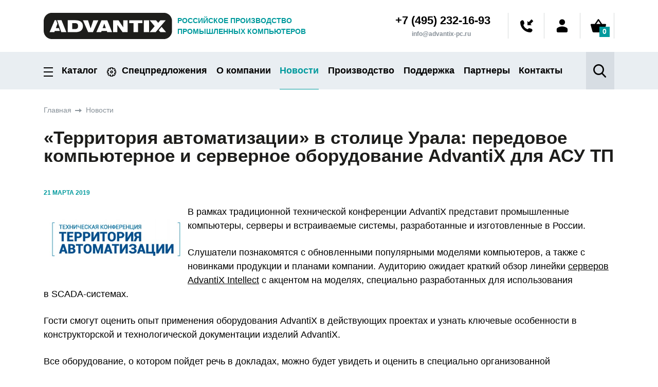

--- FILE ---
content_type: text/html; charset=UTF-8
request_url: https://www.advantix-pc.ru/news/territoriya-avtomatizatsii-v-stolitse-urala-peredovoe-kompyuternoe-i-servernoe-oborudovanie-advantix/
body_size: 10296
content:
<!DOCTYPE html>
<html lang="en">
<head>
	<meta name="viewport" content="width=device-width, initial-scale=1, user-scalable=no">
	<title>«Территория автоматизации» в столице Урала: передовое компьютерное и серверное оборудование AdvantiX для АСУ ТП</title>
	<link rel="icon" href="https://www.advantix-pc.ru/favicon.svg" type="image/svg+xml">
	<link rel="shortcut icon" href="/local/templates/main/assets/img/favicon.ico" type="image/x-icon"/>
	<meta property="og:image" content="/local/templates/main/assets/img/advantix-icon.jpg" />
	<meta http-equiv="Content-Type" content="text/html; charset=UTF-8" />
<meta name="robots" content="index, follow" />
<link href="/bitrix/cache/css/s1/main/page_2d261b5b43698c19e1f9635f9935aac8/page_2d261b5b43698c19e1f9635f9935aac8_v1.css?1769172660389" type="text/css" rel="stylesheet"/>
<link href="/bitrix/cache/css/s1/main/template_c5b43048d162655e3603cb38fa5df927/template_c5b43048d162655e3603cb38fa5df927_v1.css?17691667164704" type="text/css" rel="stylesheet" data-template-style="true"/>
<script>if(!window.BX)window.BX={};if(!window.BX.message)window.BX.message=function(mess){if(typeof mess==='object'){for(let i in mess) {BX.message[i]=mess[i];} return true;}};</script>
<script>(window.BX||top.BX).message({"pull_server_enabled":"N","pull_config_timestamp":0,"shared_worker_allowed":"Y","pull_guest_mode":"N","pull_guest_user_id":0,"pull_worker_mtime":1748528871});(window.BX||top.BX).message({"PULL_OLD_REVISION":"Для продолжения корректной работы с сайтом необходимо перезагрузить страницу."});</script>
<script>(window.BX||top.BX).message({"JS_CORE_LOADING":"Загрузка...","JS_CORE_NO_DATA":"- Нет данных -","JS_CORE_WINDOW_CLOSE":"Закрыть","JS_CORE_WINDOW_EXPAND":"Развернуть","JS_CORE_WINDOW_NARROW":"Свернуть в окно","JS_CORE_WINDOW_SAVE":"Сохранить","JS_CORE_WINDOW_CANCEL":"Отменить","JS_CORE_WINDOW_CONTINUE":"Продолжить","JS_CORE_H":"ч","JS_CORE_M":"м","JS_CORE_S":"с","JSADM_AI_HIDE_EXTRA":"Скрыть лишние","JSADM_AI_ALL_NOTIF":"Показать все","JSADM_AUTH_REQ":"Требуется авторизация!","JS_CORE_WINDOW_AUTH":"Войти","JS_CORE_IMAGE_FULL":"Полный размер"});</script>

<script src="/bitrix/js/main/core/core.min.js?1769166076242882"></script>

<script>BX.Runtime.registerExtension({"name":"main.core","namespace":"BX","loaded":true});</script>
<script>BX.setJSList(["\/bitrix\/js\/main\/core\/core_ajax.js","\/bitrix\/js\/main\/core\/core_promise.js","\/bitrix\/js\/main\/polyfill\/promise\/js\/promise.js","\/bitrix\/js\/main\/loadext\/loadext.js","\/bitrix\/js\/main\/loadext\/extension.js","\/bitrix\/js\/main\/polyfill\/promise\/js\/promise.js","\/bitrix\/js\/main\/polyfill\/find\/js\/find.js","\/bitrix\/js\/main\/polyfill\/includes\/js\/includes.js","\/bitrix\/js\/main\/polyfill\/matches\/js\/matches.js","\/bitrix\/js\/ui\/polyfill\/closest\/js\/closest.js","\/bitrix\/js\/main\/polyfill\/fill\/main.polyfill.fill.js","\/bitrix\/js\/main\/polyfill\/find\/js\/find.js","\/bitrix\/js\/main\/polyfill\/matches\/js\/matches.js","\/bitrix\/js\/main\/polyfill\/core\/dist\/polyfill.bundle.js","\/bitrix\/js\/main\/core\/core.js","\/bitrix\/js\/main\/polyfill\/intersectionobserver\/js\/intersectionobserver.js","\/bitrix\/js\/main\/lazyload\/dist\/lazyload.bundle.js","\/bitrix\/js\/main\/polyfill\/core\/dist\/polyfill.bundle.js","\/bitrix\/js\/main\/parambag\/dist\/parambag.bundle.js"]);
</script>
<script>(window.BX||top.BX).message({"LANGUAGE_ID":"ru","FORMAT_DATE":"DD.MM.YYYY","FORMAT_DATETIME":"DD.MM.YYYY HH:MI:SS","COOKIE_PREFIX":"BITRIX_SM","SERVER_TZ_OFFSET":"10800","UTF_MODE":"Y","SITE_ID":"s1","SITE_DIR":"\/","USER_ID":"","SERVER_TIME":1769418064,"USER_TZ_OFFSET":0,"USER_TZ_AUTO":"Y","bitrix_sessid":"9bbcc38d6b359f9ed1f2b6f679505d4d"});</script>


<script src="https://moderate.cleantalk.org/ct-bot-detector-wrapper.js"></script>
<script src="/bitrix/js/pull/protobuf/protobuf.js?1598444736274055"></script>
<script src="/bitrix/js/pull/protobuf/model.min.js?159844473614190"></script>
<script src="/bitrix/js/main/core/core_promise.min.js?17691660762494"></script>
<script src="/bitrix/js/rest/client/rest.client.min.js?16018856989240"></script>
<script src="/bitrix/js/pull/client/pull.client.min.js?174852887249849"></script>
<script src="https://code.jquery.com/jquery-latest.min.js"></script>
<script>BX.setCSSList(["\/local\/templates\/main\/components\/bitrix\/news\/news\/bitrix\/news.detail\/.default\/style.css","\/local\/templates\/main\/components\/bitrix\/menu\/top_fixed\/style.css","\/local\/templates\/main\/components\/bitrix\/menu\/top\/style.css","\/local\/templates\/main\/components\/bitrix\/menu\/top_new\/style.css","\/local\/templates\/main\/components\/bitrix\/breadcrumb\/.default\/style.css","\/local\/templates\/main\/components\/bitrix\/menu\/footer\/style.css","\/local\/templates\/main\/components\/bitrix\/news.line\/socseti\/style.css"]);</script>
<script>
					(function () {
						"use strict";

						var counter = function ()
						{
							var cookie = (function (name) {
								var parts = ("; " + document.cookie).split("; " + name + "=");
								if (parts.length == 2) {
									try {return JSON.parse(decodeURIComponent(parts.pop().split(";").shift()));}
									catch (e) {}
								}
							})("BITRIX_CONVERSION_CONTEXT_s1");

							if (cookie && cookie.EXPIRE >= BX.message("SERVER_TIME"))
								return;

							var request = new XMLHttpRequest();
							request.open("POST", "/bitrix/tools/conversion/ajax_counter.php", true);
							request.setRequestHeader("Content-type", "application/x-www-form-urlencoded");
							request.send(
								"SITE_ID="+encodeURIComponent("s1")+
								"&sessid="+encodeURIComponent(BX.bitrix_sessid())+
								"&HTTP_REFERER="+encodeURIComponent(document.referrer)
							);
						};

						if (window.frameRequestStart === true)
							BX.addCustomEvent("onFrameDataReceived", counter);
						else
							BX.ready(counter);
					})();
				</script>
<link rel="canonical" href="https://www.advantix-pc.ru/news/territoriya-avtomatizatsii-v-stolitse-urala-peredovoe-kompyuternoe-i-servernoe-oborudovanie-advantix/" />



	<link href="https://fonts.googleapis.com/css?family=Open+Sans:300,400,500,600,700,800" rel="stylesheet" type="text/css">
	<!-- jquery -->

	<!-- bootstrap -->
	<link rel="stylesheet" href="https://stackpath.bootstrapcdn.com/bootstrap/4.5.0/css/bootstrap.min.css" integrity="sha384-9aIt2nRpC12Uk9gS9baDl411NQApFmC26EwAOH8WgZl5MYYxFfc+NcPb1dKGj7Sk" crossorigin="anonymous">

	<link rel="stylesheet" type="text/css" href="/local/templates/main/assets/common_bsk.css?v=1">
	<link rel="stylesheet" type="text/css" href="/local/templates/main/assets/colors_bsk.css?v=1">
	<!-- carousel CSS -->
	<link rel="stylesheet" href="/local/templates/main/assets/owlcarousel/owl.carousel.min.css">
	<link rel="stylesheet" href="/local/templates/main/assets/owlcarousel/owl.theme.default.min.css?v=0.5">
	<!-- custom CSS -->
	<link rel="stylesheet" href="/local/templates/main/assets/style.css">
<!-- Yandex.Metrika counter -->
<script type="text/javascript" >
   (function(m,e,t,r,i,k,a){m[i]=m[i]||function(){(m[i].a=m[i].a||[]).push(arguments)};
   m[i].l=1*new Date();
   for (var j = 0; j < document.scripts.length; j++) {if (document.scripts[j].src === r) { return; }}
   k=e.createElement(t),a=e.getElementsByTagName(t)[0],k.async=1,k.src=r,a.parentNode.insertBefore(k,a)})
   (window, document, "script", "https://mc.yandex.ru/metrika/tag.js", "ym");

   ym(18888112, "init", {
        clickmap:true,
        trackLinks:true,
        accurateTrackBounce:true,
        webvisor:true
   });
</script>
<noscript><div><img src="https://mc.yandex.ru/watch/18888112" style="position:absolute; left:-9999px;" alt="" /></div></noscript>
<!-- /Yandex.Metrika counter -->
</head>
<body>
		<div class="fixed-menu">
		<div class="container">
			<div class="row">
				<div class="col-12">
					<ul>
    <li class="fixed-menu__itm"><a href="/" class="fixed-menu__logo"><img src="/local/templates/main/assets/img/Advantix-logo-mini.png"></a></li>
    <li class="fixed-menu__itm"><a href="/catalog/">Каталог</a></li>
    <li class="fixed-menu__itm"><a href="/specialoffers/">Спецпредложения</a></li>
    <li class="fixed-menu__itm"><a href="/about/">О компании</a></li>
  
    <li class="fixed-menu__itm active"><a href="/news/">Новости</a></li>
    <li class="fixed-menu__itm"><a href="/production/">Производство</a></li>
    <li class="fixed-menu__itm"><a href="/support/">Поддержка</a></li>
    <li class="fixed-menu__itm"><a href="/partners/">Партнеры</a></li>
    <li class="fixed-menu__itm"><a href="/contacts/">Контакты</a></li>
    <li>
        <a class="fixed-menu__btn" href="/search/"><span class="search__btn"></span></a>
        <a class="fixed-menu__btn MyCallbackSubject MyFrmNeo popup-modal" href="#modal-form7"><span class="tel"></span></a>
        <a class="fixed-menu__btn" href="/personal/"><span class="auth"></span></a>
		<a class="fixed-menu__btn" href="/personal/cart/"><span class="basket"> </span></a>
    </li>
</ul>
				</div>
			</div>
		</div>
	</div>
	<div class="container header_container">
		<div class="row mt25 mb25">
			<div class="col-12 col-sm-12 col-md-5 col-lg-5 col-xl-5 white-space-none">
				<button type="button" class="navbar-toggle collapsed d-lg-none " data-toggle="collapse" data-target="#navbar_mobile" aria-expanded="false" aria-controls="navbar">
					<span class="icon-bar"></span>
					<span class="icon-bar"></span>
					<span class="icon-bar"></span>
				</button>
				<a href="/" class="head__logo">
					<img src="/local/templates/main/assets/img/Advantix-logo-new-black.png" alt="">
					<span class="d-none d-lg-block">российское производство<br>промышленных компьютеров</span>
				</a>
				<div id="navbar_mobile" class="d-lg-none">
					<ul class="nav navbar-nav">
	<li  class="dropdown"><a data-toggle="" href="/catalog/" >Каталог</a><ul class="dropdown-menu"></ul></li>
	<li  class="dropdown"><a data-toggle="" href="/specialoffers/" >Спецпредложения</a><ul class="dropdown-menu"></ul></li>
	<li  class="dropdown"><a data-toggle="" href="/about/" >О компании</a><ul class="dropdown-menu"><li><a href="/about/">О компании</a></li><li><a href="/about/history/">История развития бренда</a></li><li><a href="/about/solutions/">Отраслевые применения</a></li><li><a href="/about/vacancy/">Вакансии</a></li><li><a href="/specialoffers/">Спецпредложения</a></li><li><a href="/about/articles/">Публикации</a></li><li><a href="/about/certificates">Сертификаты</a></li></ul></li>
  
	<li ><a  href="/news/" >Новости</a></li>
	<li  class="dropdown"><a data-toggle="" href="/production/" >Производство</a><ul class="dropdown-menu"><li><a href="/production/">О производстве</a></li><li><a href="/production/individual/">Индивидуальная разработка</a></li><li><a href="/production/zakaz-po-eskizu/">Заказ по эскизу с «0»</a></li><li><a href="/production/spetsialnye-proverki-i-issledovaniya/">Специальные проверки и исследования</a></li><li><a href="/production/dopolnitelnoe-testirovanie/">Дополнительное тестирование</a></li></ul></li>
	<li  class="dropdown"><a data-toggle="" href="/support/" >Поддержка</a><ul class="dropdown-menu"><li><a href="/support/service/">Сервисное обслуживание</a></li><li><a href="/support/tekhpodderzhka/ ">Техподдержка</a></li><li><a href="/support/proverka/">Проверка подлинности компьютера</a></li><li><a href="/support/garantiya/">Гарантия</a></li><li><a href="/support/zapros/">Запрос документации</a></li></ul></li>
	<li  class="dropdown"><a data-toggle="" href="/partners/" >Партнеры</a><ul class="dropdown-menu"><li><a href="/partners/">Технологические партнеры</a></li><li><a href="/partners/distribyutory/">Официальные дистрибьюторы</a></li><li><a href="/partners/sistemnye-integratory/">Системные интеграторы</a></li></ul></li>
	<li ><a  href="/contacts/" >Контакты</a></li>
</ul>
				</div>
			</div>
			<div class="col-12 col-sm-12 col-md-7 col-lg-7 col-xl-7 white-space-none txt-align_r">
				<div class="head__contacts">
					<!--< ?=$MyPhoneNull?>-->
					<a href="tel:+74952321693" class="contacts_tel">+7 (495) 232-16-93</a>
					<!--< ?=$MyEmailNull?>-->
					<a href="mailto:info@advantix-pc.ru" class="contacts_email">info@advantix-pc.ru</a>
				</div>
				<a href="#modal-form7" class="head__btn head__btn_tel MyCallbackSubject MyFrmNeo popup-modal">
					<span class="tel"></span>
					<span class="head__btn__txt">Заказать звонок</span>
				</a>
				<!--<a href="/compare/" class="head__btn head__btn_basket">
					<span class="compare">
						<i class="basket__count CompareAjax"></i>
					</span>
					<span class="head__btn__txt">Сравнить</span>
				</a> -->
								<div class="head__btn head__btn_auth reg">
					<span class="auth"></span>
					<div class="head__btn__txt">
						<a href="/personal/?login=yes" class="head__btn__txt mb10">Войти</a>
						<a href="/personal/?register=yes" class="head__btn__txt">Зарегистрироваться</a>
					</div>
				</div>
								<a href="/personal/cart/" class="head__btn head__btn_basket">
                <span class="basket">
                                <i class="basket__count" id="basket__count">0</i>
                </span>
                <span class="head__btn__txt">Корзина</span>
</a>      </div>
		</div>
	</div>
	
	<div class="gray-background">
		<div class="container d-none d-lg-block">
			<div class="row">
				<div class="col-12 navbar-col">
					<nav class="navbar navbar-main" role="navigation">
						<div id="navbar">
							

	<ul class="nav navbar-nav">
					<li class="dropdown">
				<a class="menu__catalog-lnk" href="/catalog/"><button type="button" class="navbar-toggle_catalog"> <span class="icon-bar"></span> <span class="icon-bar"></span> <span class="icon-bar"></span> </button>Каталог</a>
				<ul class="dropdown-menu">
	
	
						<li><a FROM_IBLOCK="1"IS_PARENT=""DEPTH_LEVEL="1" href="/catalog/rabochie-stantsii-na-osnove-atx-plat/">Рабочие станции на основе ATX плат</a></li>

	
	
						<li><a FROM_IBLOCK="1"IS_PARENT=""DEPTH_LEVEL="1" href="/catalog/sistemy-na-baze-krosspaneley/">Системы на базе кросспанелей</a></li>

	
	
						<li><a FROM_IBLOCK="1"IS_PARENT=""DEPTH_LEVEL="1" href="/catalog/sistemy-na-baze-tspu-elbrus/">Системы на базе ЦПУ «Эльбрус»</a></li>

	
	
						<li><a FROM_IBLOCK="1"IS_PARENT=""DEPTH_LEVEL="1" href="/catalog/vstraivaemye-sistemy/">Встраиваемые системы</a></li>

	
	
						<li><a FROM_IBLOCK="1"IS_PARENT=""DEPTH_LEVEL="1" href="/catalog/bezventilyatorniye-sistemy-dlya-19-stoiki/">Безвентиляторные системы для 19'' стойки</a></li>

	
	
						<li><a FROM_IBLOCK="1"IS_PARENT=""DEPTH_LEVEL="1" href="/catalog/otraslevye-resheniya/">Отраслевые решения</a></li>

	
	
						<li><a FROM_IBLOCK="1"IS_PARENT=""DEPTH_LEVEL="1" href="/catalog/panelnye-kompyutery/">Панельные компьютеры</a></li>

	
	
						<li><a FROM_IBLOCK="1"IS_PARENT=""DEPTH_LEVEL="1" href="/catalog/servery-i-sistemy-khraneniya-dannykh/">Серверы и системы хранения данных</a></li>

	
	
						<li><a FROM_IBLOCK="1"IS_PARENT=""DEPTH_LEVEL="1" href="/catalog/promyshlennye-korpusa/">Промышленные корпуса</a></li>

	
	
						<li><a FROM_IBLOCK="1"IS_PARENT=""DEPTH_LEVEL="1" href="/catalog/ofisnye-kompyutery/">Офисные компьютеры</a></li>

	
	
						<li><a FROM_IBLOCK="1"IS_PARENT=""DEPTH_LEVEL="1" href="/catalog/programmno-apparatnye_kompleksy/">Программно-аппаратные комплексы</a></li>

	
	
			</ul></li>						<li><a class="menu__config-lnk"target="_blank" href="/specialoffers/">Спецпредложения</a></li>

	
	
					<li class="dropdown">
				<a  href="/about/">О компании</a>
				<ul class="dropdown-menu">
	
	
						<li><a  href="/about/">О компании</a></li>

	
	
						<li><a  href="/about/history/">История развития бренда</a></li>

	
	
						<li><a  href="/about/solutions/">Отраслевые применения</a></li>

	
	
						<li><a  href="/about/vacancy/">Вакансии</a></li>

	
	
						<li><a  href="/specialoffers/">Спецпредложения</a></li>

	
	
						<li><a  href="/about/articles/">Публикации</a></li>

	
	
						<li><a  href="/about/certificates">Сертификаты</a></li>

	
	
			</ul></li>						<li class="active"><a  href="/news/">Новости</a></li>

	
	
					<li class="dropdown">
				<a  href="/production/">Производство</a>
				<ul class="dropdown-menu">
	
	
						<li><a  href="/production/">О производстве</a></li>

	
	
						<li><a  href="/production/individual/">Индивидуальная разработка</a></li>

	
	
						<li><a  href="/production/zakaz-po-eskizu/">Заказ по эскизу с «0»</a></li>

	
	
						<li><a  href="/production/spetsialnye-proverki-i-issledovaniya/">Специальные проверки и исследования</a></li>

	
	
						<li><a  href="/production/dopolnitelnoe-testirovanie/">Дополнительное тестирование</a></li>

	
	
			</ul></li>					<li class="dropdown">
				<a  href="/support/">Поддержка</a>
				<ul class="dropdown-menu">
	
	
						<li><a  href="/support/service/">Сервисное обслуживание</a></li>

	
	
						<li><a  href="/support/tekhpodderzhka/">Техподдержка</a></li>

	
	
						<li><a  href="/support/proverka/">Проверка подлинности компьютера</a></li>

	
	
						<li><a  href="/support/garantiya/">Гарантия</a></li>

	
	
						<li><a  href="/support/zapros/">Запрос документации</a></li>

	
	
			</ul></li>					<li class="dropdown">
				<a  href="/partners/">Партнеры</a>
				<ul class="dropdown-menu">
	
	
						<li><a  href="/partners/">Технологические партнеры</a></li>

	
	
						<li><a  href="/partners/distribyutory/">Официальные дистрибьюторы</a></li>

	
	
						<li><a  href="/partners/sistemnye-integratory/">Системные интеграторы</a></li>

	
	
			</ul></li>						<li><a  href="/contacts/">Контакты</a></li>

	
	


	</ul>

            </div>
					</nav>
					<form action="/search/" method="GET" class="search-form">
						<input class="search-form__input" name="q" placeholder="AdvantiXРС-SYS8FN" value="">
						<div class="search__btn "></div>
						<button type="submit"></button>
					</form>
				</div>
        <!-- <div class="col-xs-1 col-sm-1 search__btn-wrp">
          <div class="search__btn">Поиск</div>
        </div> -->
      </div>
		</div>
	</div>
	<div class="container">
		<div class="row">
			<div class="col-12">
				<div class="bread-crumbs"><a class="bread-crumbs__item" href="/">Главная</a><a class="bread-crumbs__item" href="/news/">Новости</a></div>      </div>
		</div>
	</div>
<div class="container">
  <div class="row mb30">
      <div class="col-12 page_content">
          <h1 class="page-title">«Территория автоматизации» в столице Урала: передовое компьютерное и серверное оборудование AdvantiX для АСУ ТП</h1>
    
<time class="news-anons__item-newsdetailpage">21 марта 2019</time>
<div class="content mb70">
  <p>
 <img width="280" alt="465430$[1000x750].jpg" src="/upload/medialibrary/29d/29de21fb35be4381eb1cdc1d95e71e45.jpg" height="140" title="465430$[1000x750].jpg" align="left">В рамках традиционной технической конференции AdvantiX представит промышленные компьютеры, серверы и встраиваемые системы, разработанные и изготовленные в России.
</p>
<p>
	 Слушатели познакомятся с обновленными популярными моделями компьютеров, а также с новинками продукции и планами компании. Аудиторию ожидает краткий обзор линейки&nbsp;<a href="https://platforms.prosoft.ru/products/types/486738/">серверов AdvantiX Intellect</a>&nbsp;с&nbsp;акцентом на моделях, специально разработанных для использования в&nbsp;SCADA-системах.
</p>
<p>
	 Гости смогут оценить опыт применения оборудования AdvantiX в действующих проектах и узнать ключевые особенности в конструкторской и технологической документации изделий AdvantiX.
</p>
<p>
	 Все оборудование, о котором пойдет речь в докладах, можно будет увидеть и оценить в специально организованной демонстрационной зоне.
</p>
<p>
	 Дата, место и время проведения семинара:&nbsp;4 апреля, г. Екатеринбург, ул. Малышева 74, отель «Центральный»; 9:30–15:00.
</p>
<p>
 <a href="https://yandex.ru/maps/54/yekaterinburg/?ll=60.613177%2C56.835062&mode=search&sll=37.622504%2C55.753215&sspn=0.964050%2C0.522777&text=%D0%B3.%20%D0%95%D0%BA%D0%B0%D1%82%D0%B5%D1%80%D0%B8%D0%BD%D0%B1%D1%83%D1%80%D0%B3%2C%20%D1%83%D0%BB.%20%D0%9C%D0%B0%D0%BB%D1%8B%D1%88%D0%B5%D0%B2%D0%B0%2074&z=16">Посмотреть на карте</a>
</p>
<p>
	 Участие бесплатное. Необходима предварительная регистрация.
</p>
<p>
	 Для регистрации заполните&nbsp;<a href="https://www.prosoft.ru/events/register/628192/">электронную форму</a>&nbsp;или обратитесь к организаторам:
</p>
<p>
	 Сергей Швеин (ПРОСОФТ-Екатеринбург)<br>
	 Тел.: +7 912-620-80-50<br>
	 E-mail:&nbsp;<a href="mailto:shvein@regionprof.ru">shvein@regionprof.ru</a>
</p>
<p>
	 Ирина Северова<br>
	 Тел.: &nbsp;+7 (495) 234-22-26 доб. 22414<br>
	 E-mail:&nbsp;<a href="mailto:severova@expotronica.ru">severova@expotronica.ru</a>
</p>  <div class="clearfix"></div>
</div>
		</div>

	</div>
</div>
<footer class="gray-background">
        <div class="container">
            <div class="row d-none d-lg-block">
                <div class="col-12">
                    <nav class="navbar" role="navigation">
                        <div id="navbar">
                          <ul class="nav navbar-nav">
<li><a href="/catalog/">Каталог</a></li>
<li><a href="/specialoffers/">Спецпредложения</a></li>
<li><a href="/about/">О компании</a></li>
  
<li><a href="/news/">Новости</a></li>
<li><a href="/production/">Производство</a></li>
<li><a href="/support/">Поддержка</a></li>
<li><a href="/partners/">Партнеры</a></li>
<li><a href="/contacts/">Контакты</a></li>
</ul>
                        </div>
                    </nav>
                </div>
            </div>
            <div class="row mt50 mt25-lg">
                <div class="col-12 footer__col-wrp">
                    <div class="footer__col">
                        <a href="/" class="footer__logo">
                            <img class="footer__logo_gray" src="/local/templates/main/assets/img/Advantix-logo-new-gray.png" alt="">
                            <img class="footer__logo_black" src="/local/templates/main/assets/img/Advantix-logo-new-black.png" alt="">
                        </a>
                    </div>
                    <div class="footer__col">
                        <a class="footer__txt" href="/sitemap/">Карта сайта</a>
                        <br>
                        <a class="footer__txt" href="/confidence/">Политика конфиденциальности</a>
                    </div>
                    <div class="footer__col">
                        <a href="tel:+74952321693" class="contacts_tel">+7 (495) 232-16-93</a><br>
                        <span class="footer__txt">Режим работы: 10:00-18:30</span>
                    </div>
                    <div class="footer__col">
						<!--< ?=$MyEmailNull?> -->
                        <a href="mailto:info@advantix-pc.ru" class="contacts_email">info@advantix-pc.ru</a><br>
                        <span class="footer__txt">МО, г. Видное, ул. Ольховая, д. 4<br></span>
                    </div>
                    <div class="footer__col">
                        <a class="footer__btn write MyCallbackSubject MyFrmNeo popup-modal" href="#modal-form9">Напишите нам</a>
                    </div>
                    <div class="footer__col">
                            <!--a class="footer__btn fb" target="_blank" rel="nofollow" href="https://www.facebook.com/Advantix/"><span></span></a-->    <a class="footer__btn vk" target="_blank" rel="nofollow" href="https://vk.com/ltd.advantix"><span></span></a>    <a class="footer__btn yt" target="_blank" rel="nofollow" href="https://www.youtube.com/channel/UClBA9H10NHyyGX3sT8l-_8g"><span></span></a>
                    </div>
				</div>
			</div>
		</div>
	</footer>
    <!-- Modal -->






<div id="modal-form7" class="white-popup mfp-hide modal-dialog modal-content">


		<div class="modal-header">
			<p class="modal-title mt10" id="callbackModalLabel">Заказать звонок</p>
		</div>
		<div class="modal-body">

		<form name="SIMPLE_FORM_7" action="/news/territoriya-avtomatizatsii-v-stolitse-urala-peredovoe-kompyuternoe-i-servernoe-oborudovanie-advantix/" method="POST" enctype="multipart/form-data"><input type="hidden" name="sessid" id="sessid" value="9bbcc38d6b359f9ed1f2b6f679505d4d" /><input type="hidden" name="WEB_FORM_ID" value="7" />			<div class="AJAX1_TEXT"></div>
			<div class="AJAX1_TEXT_NEO">
				<div class="form-group mb20">
					
					<input type="text" class="form-control" name="form_text_50"  value="" placeholder="Ваше имя *" required>
				</div>

							<div class="form-group mb20">
					
					<input type="tel" class="form-control" name="form_text_51"  value="" placeholder="Телефон *" required>
				</div>

							<div class="form-group mb20">
					<label for="field_52">Комментарий</label>
					<textarea class="form-control" id="field_52" rows="0"name="form_textarea_52"></textarea>
				</div>

							<div class="form-group mb20">Защита от автоматического заполнения</div>
				<div class="form-group mb20">
					<input type="hidden" name="captcha_sid" value="0cl9qmjhgxinwi451bm45cow9vnls46t" />
					<img src="/bitrix/tools/captcha.php?captcha_sid=0cl9qmjhgxinwi451bm45cow9vnls46t" width="180" height="40" />
				</div>
				<div class="form-group mb20">Введите символы с картинки<font color='red'><span class='form-required starrequired'>*</span></font></div>
				<div class="form-group mb20"><input type="text" name="captcha_word" size="30" maxlength="50" value="" class="inputtext" /></div>
				<div>
					<font color='red'><span class='form-required starrequired'>*</span></font> - обязательные поля				</div>
			</div>
			<div class="modal-footer mb30 AJAX1_TEXT_BTN">
				<input type="submit" name="web_form_submit" class="btn btn-modal" value="Заказать">
			</div>
		</form>		</div>

</div>









<div id="modal-form9" class="white-popup mfp-hide modal-dialog modal-content">


		<div class="modal-header">
			<p class="modal-title mt10" id="callbackModalLabel">Напишите нам</p>
		</div>
		<div class="modal-body">

		<form name="SIMPLE_FORM_9" action="/news/territoriya-avtomatizatsii-v-stolitse-urala-peredovoe-kompyuternoe-i-servernoe-oborudovanie-advantix/" method="POST" enctype="multipart/form-data"><input type="hidden" name="sessid" id="sessid_1" value="9bbcc38d6b359f9ed1f2b6f679505d4d" /><input type="hidden" name="WEB_FORM_ID" value="9" />			<div class="AJAX1_TEXT"></div>
			<div class="AJAX1_TEXT_NEO">
				<div class="form-group mb20">
					
					<input type="text" class="form-control" name="form_text_63"  value="" placeholder="Фамилия *" required>
				</div>

							<div class="form-group mb20">
					
					<input type="text" class="form-control" name="form_text_64"  value="" placeholder="Имя *" required>
				</div>

							<div class="form-group mb20">
					
					<input type="text" class="form-control" name="form_text_65"  value="" placeholder="Отчество">
				</div>

							<div class="form-group mb20">
					
					<input type="tel" class="form-control" name="form_text_66"  value="" placeholder="Телефон *" required>
				</div>

							<div class="form-group mb20">
					<input type="email" class="form-control" value=""  name="form_email_67"  placeholder="E-mail *" required>
				</div>

							<div class="form-group mb20">
					
					<input type="text" class="form-control" name="form_text_68"  value="" placeholder="Компания">
				</div>

							<div class="form-group mb20">
					<label for="field_69">Комментарий *</label>
					<textarea class="form-control" id="field_69" rows="0"name="form_textarea_69" required></textarea>
				</div>

							<div class="form-group mb20">Защита от автоматического заполнения</div>
				<div class="form-group mb20">
					<input type="hidden" name="captcha_sid" value="09jz1lty4lycpmnxn18zki8hh5t24nfp" />
					<img src="/bitrix/tools/captcha.php?captcha_sid=09jz1lty4lycpmnxn18zki8hh5t24nfp" width="180" height="40" />
				</div>
				<div class="form-group mb20">Введите символы с картинки<font color='red'><span class='form-required starrequired'>*</span></font></div>
				<div class="form-group mb20"><input type="text" name="captcha_word" size="30" maxlength="50" value="" class="inputtext" /></div>
				<div>
					<font color='red'><span class='form-required starrequired'>*</span></font> - обязательные поля				</div>
			</div>
			<div class="modal-footer mb30 AJAX1_TEXT_BTN">
				<input type="submit" name="web_form_submit" class="btn btn-modal" value="Отправить">
			</div>
		</form>		</div>

</div>




	<!-- bootstrap -->
	<script src="https://stackpath.bootstrapcdn.com/bootstrap/4.5.0/js/bootstrap.min.js" integrity="sha384-OgVRvuATP1z7JjHLkuOU7Xw704+h835Lr+6QL9UvYjZE3Ipu6Tp75j7Bh/kR0JKI" crossorigin="anonymous"></script>
	<!-- carousel -->
	<script src="/local/templates/main/assets/owlcarousel/owl.carousel.min.js"></script>
	<!-- custom js -->
	<script src="/local/templates/main/assets/script.js?v=0.5"></script>
	<script src="/local/templates/main/assets/script2.js?v=11"></script>
 
	<script src="/local/templates/main/assets/jquery.wallform.js"></script>
	<script src="/local/templates/main/assets/jquery.photoimg_ajax.js"></script>
	<!-- masked input -->
	<script src="/local/templates/main/assets/jquery.maskedinput/jquery.maskedinput.min.js"></script>

	<script src="/local/templates/main/assets/js/rm.js"></script>
	<script src="/local/templates/main/assets/js/main.js"></script>
	<script src="/local/templates/main/assets/js/jquery.magnific-popup.min.js"></script>
	<link rel="stylesheet" href="/local/templates/main/assets/css/magnific-popup.css">
<!--script src="//code.jivosite.com/widget/sc7YhDtb1G" async></script-->



<!-- CLEANTALK template addon -->
<!--'start_frame_cache_cleantalk_frame'--><script data-skip-moving = 'true'>
                    var ct_checkjs_val = '0e9f3b995b3c72baee1aed10867e3a7f', ct_date = new Date();

                    function ctSetCookie(c_name, value) {
                        document.cookie = c_name + '=' + encodeURIComponent(value) + '; path=/';
                    }

                    ctSetCookie('ct_ps_timestamp', Math.floor(new Date().getTime()/1000));
                    ctSetCookie('ct_fkp_timestamp', '0');
                    ctSetCookie('ct_timezone', '0');

                    ct_attach_event_handler(window, 'DOMContentLoaded', ct_ready);

                    setTimeout(function(){
                        ctSetCookie('ct_timezone', ct_date.getTimezoneOffset()/60*(-1));
                        ctSetCookie('ct_checkjs', ct_checkjs_val);  
                    },1000);

                    /* Writing first key press timestamp */
                    var ctFunctionFirstKey = function output(event){
                        var KeyTimestamp = Math.floor(new Date().getTime()/1000);
                        ctSetCookie('ct_fkp_timestamp', KeyTimestamp);
                        ctKeyStopStopListening();
                    }

                    /* Stop key listening function */
                    function ctKeyStopStopListening(){
                        if(typeof window.addEventListener == 'function'){
                            window.removeEventListener('mousedown', ctFunctionFirstKey);
                            window.removeEventListener('keydown', ctFunctionFirstKey);
                        }else{
                            window.detachEvent('mousedown', ctFunctionFirstKey);
                            window.detachEvent('keydown', ctFunctionFirstKey);
                        }
                    }

                    if(typeof window.addEventListener == 'function'){
                        window.addEventListener('mousedown', ctFunctionFirstKey);
                        window.addEventListener('keydown', ctFunctionFirstKey);
                    }else{
                        window.attachEvent('mousedown', ctFunctionFirstKey);
                        window.attachEvent('keydown', ctFunctionFirstKey);
                    }
                    /* Ready function */
                    function ct_ready(){
                      ctSetCookie('ct_visible_fields', 0);
                      ctSetCookie('ct_visible_fields_count', 0);
                      setTimeout(function(){
                        for(var i = 0; i < document.forms.length; i++){
                            var form = document.forms[i];
                            if (form.action.toString().indexOf('/auth/?forgot_password') !== -1)  {
                                continue;
                            }
                            form.onsubmit_prev = form.onsubmit;
                            form.onsubmit = function(event){

                                /* Get only fields */
                                var elements = [];
                                for(var key in this.elements){
                                  if(!isNaN(+key))
                                    elements[key] = this.elements[key];
                                }

                                /* Filter fields */
                                elements = elements.filter(function(elem){

                                    var pass = true;

                                    /* Filter fields */
                                    if( getComputedStyle(elem).display    === 'none' ||   // hidden
                                        getComputedStyle(elem).visibility === 'hidden' || // hidden
                                        getComputedStyle(elem).opacity    === '0' ||      // hidden
                                        elem.getAttribute('type')         === 'hidden' || // type == hidden
                                        elem.getAttribute('type')         === 'submit' || // type == submit
                                        elem.value                        === ''       || // empty value
                                        elem.getAttribute('name')         === null
                                    ){
                                    return false;
                                    }

                                    /* Filter elements with same names for type == radio */
                                    if(elem.getAttribute('type') === 'radio'){
                                        elements.forEach(function(el, j, els){
                                        if(elem.getAttribute('name') === el.getAttribute('name')){
                                            pass = false;
                                            return;
                                        }
                                    });
                                }

                                return true;
                            });

                            /* Visible fields count */
                            var visible_fields_count = elements.length;

                            /* Visible fields */
                            var visible_fields = '';
                            elements.forEach(function(elem, i, elements){
                              visible_fields += ' ' + elem.getAttribute('name');
                            });
                            visible_fields = visible_fields.trim();

                            ctSetCookie('ct_visible_fields', visible_fields);
                            ctSetCookie('ct_visible_fields_count', visible_fields_count);

                            /* Call previous submit action */
                            if(event.target.onsubmit_prev instanceof Function){
                              setTimeout(function(){
                                event.target.onsubmit_prev.call(event.target, event);
                              }, 500);
                            }
                          };
                        }
                      }, 1000);
                    }

                    function ct_attach_event_handler(elem, event, callback){
                      if(typeof window.addEventListener === 'function') elem.addEventListener(event, callback);
                      else                                              elem.attachEvent(event, callback);
                    }

                    function ct_remove_event_handler(elem, event, callback){
                      if(typeof window.removeEventListener === 'function') elem.removeEventListener(event, callback);
                      else                                                 elem.detachEvent(event, callback);
                    }
                    
                    if(typeof jQuery !== 'undefined') {

            /* Capturing responses and output block message for unknown AJAX forms */
            jQuery(document).ajaxComplete(function (event, xhr, settings) {
              if (xhr.responseText && xhr.responseText.indexOf('"apbct') !== -1) {
                try {
                  var response = JSON.parse(xhr.responseText);
                  if (typeof response.apbct !== 'undefined') {
                    response = response.apbct;
                    if (response.blocked) {
                      alert(response.comment);
                      if(+response.stop_script == 1)
                        window.stop();
                    }
                  }                  
                } catch (e) {
                  return;
                }

              }
            });
            
          }
                    </script><!--'end_frame_cache_cleantalk_frame'--><!-- /CLEANTALK template addon -->
</body>
</html>

--- FILE ---
content_type: text/css
request_url: https://www.advantix-pc.ru/bitrix/cache/css/s1/main/page_2d261b5b43698c19e1f9635f9935aac8/page_2d261b5b43698c19e1f9635f9935aac8_v1.css?1769172660389
body_size: 290
content:


/* Start:/local/templates/main/components/bitrix/news/news/bitrix/news.detail/.default/style.css?1602159019155*/
div.news-detail
{
	word-wrap: break-word;
}
div.news-detail img.detail_picture
{
	float:left;
	margin:0 8px 6px 1px;
}
.news-date-time
{
	color:#486DAA;
}

/* End */
/* /local/templates/main/components/bitrix/news/news/bitrix/news.detail/.default/style.css?1602159019155 */


--- FILE ---
content_type: text/css
request_url: https://www.advantix-pc.ru/local/templates/main/assets/owlcarousel/owl.theme.default.min.css?v=0.5
body_size: 608
content:
/**
 * Owl Carousel v2.2.1
 * Copyright 2013-2017 David Deutsch
 * Licensed under  ()
 */

.owl-theme .owl-dots,
.owl-theme .owl-nav {
    text-align: center;
    -webkit-tap-highlight-color: transparent
}

.owl-theme .owl-nav {
    width: 100%;
    height: 23px;
    top: 0; bottom: 0;
    position: absolute;
    margin: auto;
    pointer-events: none;
	transform: scale(1.5);
}


.owl-theme .owl-nav [class*=owl-] {
    width: 25px;
    height: 25px;
    display: inline-block;
    background: url(/public/img/owl-arrow.png) no-repeat;
    color: #FFF;
    font-size: 0;
    cursor: pointer;
    vertical-align: bottom;
}

.owl-theme .owl-nav [class*=owl-]:hover {
    /*background: #869791;
    color: #FFF;
    text-decoration: none*/
}

.owl-theme .owl-nav .disabled {
    opacity: .5;
    cursor: default
}

.owl-theme .owl-dots {
	width: 100%;
    height: 11px;
    bottom: 8%;
	position: absolute;
	margin: auto;
    pointer-events: none;
}
.owl-theme .owl-dots .owl-dot {
    display: inline-block;
    zoom: 1;
    vertical-align: bottom;
    cursor: pointer;
    pointer-events: auto;
    height: 13px;
    vertical-align: top;
	width: 50px;
	transform: scale(3);
}

@media (min-width:320px){

    .owl-theme .owl-dots .owl-dot span {
        width: 10px;
        height: 10px;
        margin: 3px 5px;
        background: transparent;
        border: 2px solid #fff;
        display: block;
        -webkit-backface-visibility: visible;
        transition: opacity .2s ease;
        border-radius: 30px;

    }

}
@media (min-width:480px){

    .owl-theme .owl-dots .owl-dot span {
        width: 11px;
        height: 3px;
        margin: 5px 10px;
        background: transparent;
        background-color: #fff;
        border: none;
        display: block;
        -webkit-backface-visibility: visible;
        transition: opacity .2s ease;
        border-radius: 0px;

    }

}

.owl-theme .owl-dots .owl-dot.active span,
.owl-theme .owl-dots .owl-dot:hover span {
    background-color: #009a9d;
}

--- FILE ---
content_type: text/css
request_url: https://www.advantix-pc.ru/local/templates/main/assets/style.css
body_size: 18238
content:
outline: none;10pxbody {
	background:#fff; font-family:'Open Sans',sans-serif;
	color: #010101;
	overflow-x: hidden;
	font-size: 16px;
}
@media (max-width:576px)	{ 	body {font-size: 14px;} }
@media (min-width:768px)	{ 	body {font-size: 14px;} }
@media (min-width:992px)	{ 	body {font-size: 12px;} }
@media (min-width: 1200px)	{ 	body {font-size: 14px;} }
@media (min-width: 1380px)	{ 	body {font-size: 16px;} }

a {	color: #010101; } 
.content img {}
.head__logo {
    -webkit-align-items: center;
    -webkit-box-align: center;
    -ms-flex-align: center;
    align-items: center;
    display: inline-flex;
    height: 100%;
    vertical-align: middle;
}
.flex-container {display: flex;}

.head__logo:hover {	text-decoration: none; }
.head__logo img {
	margin-right: 10px;
	max-width: 150px;
}
@media (min-width: 1200px) {
	.head__logo img {
		width: 100%;
		max-width: 250px;
	}
}

.head__logo span {
	color: #009a9d;
	font-size: 1em;
	font-weight: 600;
	text-transform: uppercase;
	white-space: nowrap;
}

.head__contacts {
	display: inline-block;
	vertical-align: middle;
}

@media (min-width:992px){
	.head__contacts {
		margin-right: 30px;
	}
}

.head__contacts a {
	display: block;
	font-weight: 700;
	line-height: 1;
	transition: 0.3s;
}
.head__contacts a:hover {
	color: #009a9d;
}

.head__contacts .contacts_tel {
	font-size: 1em;
}
.head__contacts .contacts_email {
	color: #868f97;
	font-size: 0.8em;
	margin: 5px 0 0 0px;
}

@media (min-width: 576px) {
	.head__contacts .contacts_tel {
		font-size: 1.5em;
	}
	.head__contacts .contacts_email {
		color: #868f97;
		font-size: 0.875em;
		margin: 5px 0 0 0px;
	}
}

@media (min-width: 992px) {
	.head__contacts .contacts_tel {
		font-size: 1.5625em;
	}
	.head__contacts .contacts_email {
		color: #868f97;
		font-size: 0.875em;
		margin: 10px 38px 0 0px;
	}
}

.head__btn {
	display: none;
	vertical-align: middle;
	cursor: pointer;
}
@media (min-width: 992px) {
	.head__btn {
		text-align: center;
		margin: 0;
		padding: 0;
		border-left: 1px solid #d7dada;
		line-height: 1;
		/*min-width: 72px;*/
		height: 50px;
		display: inline-flex;
		-webkit-align-items: center;
	    -webkit-box-align: center;
	    -ms-flex-align: center;
	    align-items: center;
	    justify-content: center;
	}
}

.head__btn:last-child {
	border-right: 1px solid #d7dada;
}

.head__btn:hover {
/*	width: auto;
	padding: 0 20px;*/
}
.head__btn:hover .head__btn__txt {
	cursor: pointer;
	text-align: left;
}
.head__btn.head__btn_tel:hover  .head__btn__txt { width: 130px; }
.head__btn.head__btn_auth:hover  .head__btn__txt { width: 70px; width: 100%; }
.head__btn.head__btn_basket:hover  .head__btn__txt { width: 80px; }
.head__btn.head__btn_auth.reg .head__btn__txt {text-decoration: none;}
.head__btn.head__btn_auth.reg .head__btn__txt a { display: block; }
.head__btn.head__btn_auth.reg .head__btn__txt a:hover { text-decoration: underline; }
.head__btn.head__btn_auth.reg:hover .head__btn__txt { width: 160px; }
.head__btn .tel,
.head__btn .auth,
.head__btn .basket {
	display: inline-block;
	width: 30px;
	height: 30px;
	background: url(img/head__btn-img.png) no-repeat;
	margin: 5px 0 5px 0;
	position: relative;
	margin-left: 20px;
	margin-right: 15px;
}
.head__btn .compare {
	display: inline-block;
	width: 30px;
	height: 30px;
	background: url(img/compare.png) no-repeat;
	background-position: center;
	margin: 5px 0 5px 0;
	position: relative;
	margin-left: 20px;
	margin-right: 15px;
}

.head__btn .head__btn__txt {
	color: #009a9d;
	font-weight: 600;
	text-decoration: underline;
	width: 0; overflow: hidden;
	transition-duration: 0.3s;
	font-size: 14px;
}
.head__btn span.tel { background-position: -30px 0; }
.head__btn span.auth { background-position: 0 0; }
.head__btn span.basket { background-position: -60px 0; }
.head__btn:hover span.tel { background-position: -30px -30px; }
.head__btn:hover span.auth { background-position: -4px -30px; }
.head__btn:hover span.basket { background-position: -60px -30px; }
.head__btn span.compare i.basket__count,
.head__btn span.basket i.basket__count {
	position: absolute;
	display: block;
	height: 20px;
	padding: 0 6px; 
	background-color: #009a9d;
	color: #fff;
	text-align: center;
	font-style: normal;
	font-size: 14px;
	font-weight: 700;
	line-height: 1.4;
	right: -7px;
	bottom: -7px;
}
.head__btn:hover span.basket i.basket__count {
	background-color: #69c4bf	
}

/* navbar */
.navbar-col {
	display: flex;
	flex-direction: row;
    justify-content: space-between;
}
.navbar {
	/*padding: 27px 15px 27px 0;*/
	padding: 0 0px 0 0;
	display: block;
	flex: 0 0 95%;
	line-height: 1
}
@media (min-width:1200px){
	.navbar {
		padding: 0 30px 0 0;
	}
}
.navbar-nav { flex-direction: row; }
.navbar ul.nav.navbar-nav {
	display: flex;
    justify-content: space-between;
}
.navbar .nav > li {
	font-weight: 700;
	font-size: 1.25em;
	display: inline-block;
	position: relative;
}
.navbar-nav .dropdown-menu li {	font-size: 0.9em; }
@media (min-width: 992px) {
	.navbar .nav > li {	font-size: 1em; }
	.navbar-nav .dropdown-menu li {	font-size: 0.9em; }
}

@media (min-width: 1380px) {
	.navbar .nav > li { font-size: 1em;	}
	.navbar-nav .dropdown-menu li {	font-size: 0.75em; }
}

@media (min-width: 1500px) {
	.navbar .nav > li {	font-size: 1.25em; }
	.navbar-nav .dropdown-menu li {	font-size: 0.75em; }
}
.navbar .nav > li {
	border-bottom: 1px solid transparent;
	padding: 27px 0 27px 0;
	margin-right: 15px;
}
.navbar .nav > li.active,
.navbar .nav > li:hover { border-bottom: 1px solid #009a9d;}
.navbar .nav > li.active > a,
.navbar .nav > li:hover > a {
	color: #009a9d;
	text-decoration: none;
}

.navbar .nav > li:hover .dropdown-menu { display: block; }

.navbar .nav > li > a {
	padding-top: 23px;
	padding-bottom: 23px;
	transition: 0.2s;
	font-size: 20px;
}

.gray-gradient {
	background: linear-gradient(to top, #fff, #e9eef2);
	margin: 0 auto;
}
.gray-background {
	background-color: #e9eef2;
	margin: 0 auto;
}

@media (max-width:1400px){
	.navbar .nav > li > a {
	padding-top: 20px;
	padding-bottom: 20px;
	font-size: 18px;
	}
}

@media (min-width:992px){
	.gray-background-lg {
		background-color: #e9eef2;
	}
}

.gray-gradient:after,
.gray-gradient:before,
.gray-background:after,
.gray-background:before,
.gray-background-lg:after,
.gray-background-lg:before {
	display: table;
	content: " ";
}

.block-title {
	font-weight: 700;
	font-size: 1.5em;
	line-height: 1;
	text-align: center;
	margin-top: 20px;
	margin-bottom: 0px;
}
.page-title {
	font-weight: 700;
	font-size: 35px;
	line-height: 1;
	margin-top: -5px;
	margin-bottom: 46px;
	width: 100%;
}
.block-title_catalog {
	font-weight: 700;
	font-size: 2.2em;
	line-height: 1.15;
}
.menu__catalog-lnk {
	margin-left: 35px;
}
.menu__catalog-lnk:hover .navbar-toggle_catalog .icon-bar {
	background-color: #009a9d;
}
.navbar-toggle_catalog {
	background: transparent;
    border: none;
    border-radius: 0;
    position: absolute;
    top: 5px;
    bottom: 0;
    padding: 0;
    left: 0;
    cursor: pointer;
    margin: auto;
    height: 20px;
}
.navbar-toggle_catalog .icon-bar {
	display: block;
    width: 18px;
    height: 2px;
    background-color: #000;
}
.navbar-toggle_catalog .icon-bar+.icon-bar {
    margin-top: 6px;
}

.navbar-toggle {
	background: transparent;
	border: none;
	border-radius: 0;
	position: relative;
	z-index: 99;
	top: 0;
	padding: 0;
	margin: 0;
	z-index: 9999;
	margin-right: 30px;
	vertical-align: middle;
	cursor: pointer;
}
.navbar-toggle:focus {
	outline: none;
}

.navbar-toggle[aria-expanded="true"] .icon-bar:nth-child(1){transform:rotate(45deg) translate(5px, 8px);webkit-transform:rotate(45deg) translate(5px, 8px);}
.navbar-toggle[aria-expanded="true"] .icon-bar:nth-child(2){opacity:0;}
.navbar-toggle[aria-expanded="true"] .icon-bar:nth-child(3){transform:rotate(-45deg) translate(5px, -8px);webkit-transform:rotate(-45deg) translate(5px, -8px);}

.navbar-toggle .icon-bar {
	display: block;
    width: 23px;
    height: 3px;
    background-color: #000;
    transition:all .25s ease-in-out;webkit-transition:all .25s ease-in-out;
}

.navbar-toggle .icon-bar+.icon-bar {
    margin-top: 6px;
}

.navbar-nav .dropdown-menu {
	position: absolute;
	display: none;
	border: none;
	background-color: #fff;
	padding: 25px 40px;
	border-radius: 0;
	top: 70px;
	left: -40px;
	margin:0;
	-webkit-box-shadow: 0 6px 12px rgba(0, 0, 0, .175);
	box-shadow: 0 6px 12px rgba(0, 0, 0, .175);
}

.navbar-nav .dropdown-menu::before {
	content: ''; 
	position: absolute; /* Абсолютное позиционирование */
	left: 40px; top: -20px; /* Положение треугольника */
	border: 10px solid transparent; /* Прозрачные границы */
	border-bottom: 10px solid #fff; /* Добавляем треугольник */
}

.navbar-nav .dropdown-menu li {
	text-transform: uppercase;
}
.navbar-nav .dropdown-menu li a {
	white-space: nowrap;
	display: inline-block;
	padding: 10px 0;
	font-size: 16px;

}
.navbar-nav .dropdown-menu li a:hover {
	color: #009a9d;
	text-decoration: none;
}


#navbar_mobile {
	display: none;
	position: absolute;
    width: 100%;
    background-color: #fff;
	border: none;
	
	border-radius: 0;
	top: -10px;
	left: 3px;
	margin: 0;
	-webkit-box-shadow: 0 6px 12px rgba(0, 0, 0, .175);
	box-shadow: 0 6px 12px rgba(0, 0, 0, .175);
	z-index: 1000;
}
#navbar_mobile.collapsing {	
	position: absolute;
	display: block;
}
#navbar_mobile.collapse.show {
	display: block;
}
#navbar_mobile .navbar-nav {
	flex-direction: column;
	padding: 60px 25px 25px 25px;
}
#navbar_mobile .navbar-nav li {
	text-transform: uppercase;
	font-size: 14px;
	color: #212529;
	font-weight: 700;
}

#navbar_mobile .navbar-nav li a {
    white-space: nowrap;
    display: inline-block;
    padding: 7px 0;
}

/* END navbar */

/* search */

.search__btn-wrp {
	display: -webkit-flex;
	display: -ms-flex;
	display: flex;
	-webkit-align-items: center;
	-webkit-box-align: center;
	-ms-flex-align: center;
	align-items: center;
	text-align: right;
	justify-content: flex-end;
	min-height: 68px;
}

.search__btn {
	display: block;
	border: none;
	background-color: transparent;
	background: url(img/search__btn.png) no-repeat;
	background-position: center;
	cursor: pointer;
	width: 100%; height: 100%;
	margin:0;
	box-sizing: content-box;
	background-color: #d7dde3;
}
.search__btn:hover  {
	background: url(img/search__btn_w.png) no-repeat;
	background-position: center;
	background-color: #009a9d;
}
.search__btn.active {
	background: url(img/cross.png) no-repeat;
	background-position: center;
	background-color: #d7dde3;
	flex: 0 0 5%;
}

.search-form {
	display: flex;
	line-height: 1;
	flex: 0 0 5%;
	height: 100%;
}
.search-form.active {
	flex: 0 0 100%;
	margin-bottom: 0;
}
.search-form__input {
	border: none;
	background-color: #009a9d;
	color: #fff;
	height: 100%;
	width: 100%;
	padding: 10px 20px;
	outline: none;
	display: none;
}

.search-form__input.active {
	display: block;
	flex: 0 0 95%;
}
.search-form__input.active::-ms-clear {
   display: none;
}
.search-form.active:after {
	background: url(img/search__btn_w.png) no-repeat;
	background-position: 0 0;
	content: '';
	position: absolute;
	display: block;
	width: 28px;
	height: 28px;
	right: 9%;
	top: 0; bottom: 0;
	margin: auto;
}

.search-form__input:focus {
	outline: none;
}


.search-form_inner {
	margin-bottom: 65px;
	box-sizing: border-box;
	position: relative;
}
.search-form_inner .search-form__input {
    padding: 0 20px;
    height: 75px;
}
.search-form_inner .search__btn {
	height: 75px;
	width: 71px;
	box-sizing: border-box;
	position: absolute;
	top: 0;
	right: 0;
}
.search-form_inner .search-form__input { background-color: #e9eef2; color: #000000 }
.search-form_inner .search-form__input.no-result { background-color: #e77a7a; color: #fff }

.search-msg .no-result {
	color: #1d1d1b;
	font-size: 25px;
	font-weight: bold;
	line-height: 1.4
}
.search-msg .need-reg {
	font-size: 18px;	
}
.search-msg .need-reg a {
	text-decoration: underline;
}

.search-result__title {
	color: #1d1d1b;
	font-size: 25px;
	font-weight: bold;
	margin-bottom: 30px;
}

/* END search */

/* Теги */
.tags span {
	display: inline-block;
	font-weight: bold;
	font-size: 14px;
	background-color: #e9eef2;
	vertical-align: top;
	padding: 0 10px;
	color: #868f97;
}
/* END Теги */

/* Форма регистрации */


.register-form {
	border: 1px solid #d7dde3;
	padding: 35px 40px;
	margin: 0 auto;
}
@media (min-width:1200px){
	.register-form {max-width: 650px;}
}
.register-form .form-group-wrp {
	display: flex;
  flex-wrap: wrap;
}
.register-form .form-group-wrp .form-group { width: 100%; }
@media (min-width:768px){

}
@media (min-width:992px){
	.register-form .form-group-wrp .form-group {
		margin-right:33px;
		width: 247px;
	}
	.register-form .form-group-wrp .form-group:nth-child(2n+2) { margin-right:0; }
}
@media (min-width:1200px){
	.register-form .form-group-wrp .form-group {margin-right:33px; width: 167px; }
	.register-form .form-group-wrp .form-group:nth-child(2n+2) { margin-right:33px; }
	.register-form .form-group-wrp .form-group:nth-child(3n+3) { margin-right:0; }
}

.register-form .form-group {
	margin-bottom: 25px;
}
.register-form .form-group label {
	font-size: 16px;
	margin-bottom: 3px
}
.register-form .form-group label span {
	color: #009a9d;
	display: inline-block;
	margin-left: 5px;
	font-weight: 400;
}
.register-form .form-group textarea {
	min-height: 95px;
}
.register-form .form-check {
	margin-bottom: 30px;
}
.register-form .form-check-label {
	font-size: 16px;
	color: #1d1d1b;
}
.register-form .form-check-label a {
	text-decoration: underline;
}

.register-form .required-fields-note {
	font-size: 16px;
	color: #18b3ad;
	font-weight: 400;
	margin-bottom: 25px;
}

/* END Форма регистрации*/

/* footer */

footer  .container { position: relative; }

@media (min-width: 992px){
	footer .container:before {
	    background: url(img/footer_bg_t.png) no-repeat;
	    background-position: 0 0;
	    content: '';
	    position: absolute;
	    display: block;
	    width: 373px;
	    height: 123px;
	    right: 0;
	    top: -100px;
	}
}

footer .navbar li a {
	font-size: 1em;
	font-weight: 600;
	transition: 0.3s;
}
footer .navbar li a:hover {
	color: #000000;
}
footer .navbar {
	padding: 10px 0 0 0;
	border-bottom: 1px solid #d0d6db;
}
@media (max-width:589px){
	.footer__col-wrp {
		text-align: center;
	}
	.footer__col {
		display: block;
		margin-bottom: 30px;
	}
}
@media (min-width:590px) and (max-width:1499px){ 
	.footer__col-wrp {
		text-align: center;
	}
	.footer__col {
		display: inline-block;
		vertical-align: bottom;
		margin-bottom: 30px;
		text-align: left;
		padding: 0 10px;
	}
	/*
	.footer__col:nth-child(5),
	.footer__col:nth-child(6) {
		width: 100%;
		text-align: center;
	}*/
}
@media (min-width:1500px){
	.footer__col-wrp {
		display: flex;
		justify-content: space-between; 
	}
	.footer__col {
		display: inline-block;
		vertical-align: bottom;
		margin-bottom: 30px;
	}

	.footer__btn.write { margin-right: 30px; }
}





footer * { color: #868f97  }

.footer__txt {
	font-size: 0.875em;
	white-space: nowrap;
	line-height: 2;
	transition: 0.3s;
}
footer .contacts_tel:hover,
footer .contacts_email:hover,
footer a.footer__txt:hover {
	color: #000000;
}

.footer__btn {
	border: 1px solid #d0d6db;
	font-size: 16px;
	color: #868f97;
	display: inline-block;
	line-height: 42px; 
	padding: 0 20px;
	text-transform: uppercase;
	font-weight: 700;
	height: 45px;
}


.footer__btn:hover,
.footer__btn:focus {
	border: 1px solid #010101;
	color: #010101;
	text-decoration: none;
}

.footer__btn.fb,
.footer__btn.vk,
.footer__btn.yt {
	vertical-align: bottom;
	width: 45px;
	height: 45px;
	padding:0;
	margin:0;
	text-align: center;
}

.footer__btn.fb span,
.footer__btn.vk span,
.footer__btn.yt span {
	display: inline-block;
	width: 30px;
	height: 25px;
	background: url(img/social.png) no-repeat;
	margin: 10px auto;
}

.footer__btn.fb span { background-position: 0 0; }
.footer__btn.vk span { background-position: -30px 0; }
.footer__btn.yt span { background-position: -60px 0; }

.footer__btn.fb:hover span { background-position: 0 -25px; }
.footer__btn.vk:hover span { background-position: -30px -25px; }
.footer__btn.yt:hover span { background-position: -60px -25px; }

footer .contacts_tel,
footer .contacts_email {
	font-weight: 700;
	font-size: 1.25em;
	transition: 0.3s;
}
.footer__logo_black {display: none;}
.footer__logo:hover .footer__logo_black {display:inline-block;}
.footer__logo:hover .footer__logo_gray {display: none;}


/* END footer */

/* about_main-page */
.about_main-page {
	
	background-position: bottom center;
	
	position: relative;
	background-color: #009297;
}
@media (min-width:992px){
	.about_main-page {
		background: url(img/about_main-page_bg.png) no-repeat;
		background-size: 100%;
		background-color: #009297;
		background-position: bottom;
	}
	.about_main__content {
		padding-left: 75px;
	}
}
@media (min-width:1200px){
	.about_main__content {
		padding-right: 0px;
	}
}

.about_main__content .title {
	font-size: 2.5em;
	font-weight: 700;
	margin-bottom: 30px;
	display: inline-block;
}
.about_main__content .title:hover {
	color: #d7dde3;
}
.about_main__content .text {
	font-size: 1.125em;
	line-height: 1.6;
	margin-bottom: 80px;
}
@media (max-width:767px){
.about_main__content .text {
	margin-bottom: 30px;
}

}

.about_main-page:after,
.about_main-page:before {
	top: 50%;
	bottom: 50%;
	margin: auto;
	z-index: 1
}
.about_main-page .row > div { z-index: 2 }

@media (min-width:1200px){
	.about_main-page:after {
		background: url(img/about_main-page_bg_l.png) no-repeat;
		background-position: 0 0;
		content: '';
		position: absolute;
		display: block;
		width: 223px;
		height: 148px;
		left: -200px;
	}
	.about_main-page:before {
		background: url(img/about_main-page_bg_r.png) no-repeat;
		background-position: 0 0;
		content: '';
		position: absolute;
		display: block;
		width: 223px;
		height: 148px;
		right: -200px;
	}
}

.about_main__icon {
	text-align: center;
	margin-bottom: 40px;
}
.about_main__icon img {
	display: block;
	margin: 0 auto 25px;
}
.about_main__icon span {
	display: block;
	font-weight: 700;
	font-size: 1em;
	margin: 0 auto;
}

.download {
	display: inline-block;
	text-transform: uppercase;
	font-size: 1em;
	font-weight: 600;
	padding-left: 50px;
	position: relative;
	line-height: 1.3;
}
.download.download_pdf { margin-right: 30px }

@media (min-width: 1200px) {
	.download {
		display: block;
	}
}

.download:hover {
	color: #d7dde3;
}
.download_pdf:before {
	background: url(img/download_pdf.png);
	background-position: 0 0;
	content: '';
	position: absolute;
	display: block;
	width: 33px;
	height: 40px;
	left: 0;
    top: 0;
}
.download_cat:before {
	background: url(img/download_cat.png) no-repeat;
	background-position: 0 0;
	content: '';
	position: absolute;
	display: block;
	width: 33px;
	height: 40px;
	left: 0;
    top: 0;
}
.download:hover:before {
	background-position: 0 -40px;
}
/* END about_main-page */

/* news-anons */
.news-anons__title .link {
	font-size: 2.18em;
	font-weight: 700;
	position: relative;
	transition: 0.3s;
}
.news-anons__title .rss {
	background: url(img/rss.png) no-repeat;
	background-position: 0 0;
	display: block;
	width: 21px;
	height: 21px;
	position: absolute;
	top:19px;
	right: 15px;
}
.news-anons__title .rss:hover {
	background-position: 0 -21px;
}
.news-anons__title .link:hover {
	color: #009a9d;
}
.news-anons__img-lnk {
	border: 1px solid #e9eef2;
	display: block;
	width: 100px;
	height: 100px;
	line-height: 100px;
	overflow: hidden;
	margin-right: 20px;
	text-align: center;
	flex-shrink: 0
}

@media (min-width:768px){
	.news-anons__img-lnk {
		width: 170px;
		height: 125px;
		/*line-height: 150px;*/
		margin-right: 40px;
	}
}

.news-anons__img-lnk img {
	max-width: 100%;
    max-height: 100%;
    vertical-align: middle;
}
.news-anons__item {
    overflow: hidden;
	height: 125px;
    display: flex;
    flex-direction: row;
    /*align-items: center;*/
} 

.news-anons__item time {
	display: block;
	color: #009a9d;
	font-weight: 700;
	font-size: 0.875em;
	white-space: nowrap;
	text-transform: uppercase;
}

@media (min-width:768px){
	/*.offers .news-anons__introtext,
	.news-anons__item time {
		margin-top: 35px;
	} */
}
.news-anons__item .news-anons__title {
	color: #000000;
	font-weight: bold;
	font-size: 18px;
	display: block;
	margin-top: 5px;
	margin-bottom: 5px;
	line-height: 1.2;
}
@media (min-width:768px){
	.news-anons__item .news-anons__title {
		font-size: 20px;
		line-height: 1.3;
	}
}
.news-anons__item .news-anons__title:hover {
	text-decoration: none;
}
.news-anons__item .news-anons__introtext {
	color: #000000;
	font-weight: 400;
	font-size: 14px;
	overflow: hidden;
	text-overflow: ellipsis;
	-webkit-line-clamp: 4;
	display: -webkit-box;
	-webkit-box-orient: vertical;
}
@media (min-width:768px){
	.news-anons__item .news-anons__introtext {
		font-size: 16px;
	}
}
.news-anons__item:hover .news-anons__introtext {
	/*color: #009a9d;
	text-decoration: underline;*/
}
.news-anons__item::after {
	content: "";
	display: table;
	clear: both;
}
.all-articles {
	color: #000000;
	font-weight: 700;
	font-size: 1em;
	text-transform: uppercase;
	position: relative;
	padding: 0 0 0 20px;
	vertical-align: baseline;
}
.all-articles:hover { color: #009a9d; }
.all-articles:hover:before { background-position: 0 -8px; }

.all-articles:before {
	background: url(img/arrow_1.png) no-repeat;
	background-position: 0 0;
	content: '';
	position: absolute;
	display: block;
	width: 13px;
	height: 8px;
    top: 0;
    bottom: 0;
    left: 0;
    margin: auto;
}
/* END news-anons */ 


/* carousel__item */
.owl-carousel__item > img {
	position: absolute;
	object-fit: cover;
    height: 100%;
    width: 100%
}
.slide-content__title {
	font-size: 2.5em;
	font-weight: 700;
	line-height: 1.4;
	margin-bottom: 30px;
	padding: 30px 45px 0 45px;
}

.slide-content {
	background: url(img/slide-content__bg.png) no-repeat;
	max-width: 475px;
	position: relative;
	margin-top: 78px;
	
}
@media (max-width:1199px){
	.slide-content {
		margin-bottom: 5vw;
		margin-top: 4vw;
		max-width: 400px;
	}
	.slide-content__title {
		font-size: 2em;
		font-weight: 700;
		line-height: 1.4;
		margin-bottom: 30px;
		padding: 30px 45px 0 45px;
	}

}

.slide-content:after {
	background: url(img/slide-content__bg_l.png) no-repeat;
	background-position: 0 0;
	content: '';
	position: absolute;
	display: block;
	width: 148px;
	height: 98px;
	left: -75px;
}
.slide-content:before {
	background: url(img/slide-content__bg_r.png) no-repeat;
	background-position: 0 0;
	content: '';
	position: absolute;
	display: block;
	width: 323px;
	height: 123px;
	top: 7px;
	right: -125px;
}

.slide-content:after,
.slide-content:before {
    top: 50%;
    bottom: 50%;
    margin: auto;
    z-index: 1
}

.slide-content__link {
    color: #000000;
    font-weight: 600;
    font-size: 1em;
    text-transform: uppercase;
    position: relative;
    transition: 0.3s;
    display: inline-block;
    padding-left: 65px;
}
.slide-content__link:before {
    background: url(img/arrow_2.png) no-repeat;
    background-position: 0 0;
    content: '';
    position: absolute;
    display: block;
    width: 13px;
    height: 8px;
    top: 0;
    bottom: 0;
    margin: auto;
    left: 47px
}
.slide-content__link:hover {
    color: #d7dde3;
}
.slide-content__link:hover:before {
    background-position: 0 -8px;
}
.slide-content__img {
	z-index: 2;
	max-width: 100%;
	position: inherit;
}

@media (min-width: 1200px){
	.owl-carousel__item {
	    height: 585px;
	    overflow: hidden;
	}
}


.owl-theme .owl-nav [class=owl-prev] {
    background-position: 0 0;
    transform: rotate(-90deg);
    pointer-events: auto;
    margin-right: 50px;
}
.owl-theme .owl-nav [class=owl-next] {
    background-position: 0 0;
    transform: rotate(90deg);
    pointer-events: auto;
    margin-left: 50px;
}
.owl-theme .owl-nav [class*=owl-]:hover {
	background-position: 0 -25px;
}



/* END carousel__item */

/* select-box */

.menu__config-lnk {
	padding-left: 29px;
}
.menu__config-lnk:before {
	position: absolute;
	content: '';
	width: 18px; height: 18px;
	top: 5px; bottom: 0;
	background: url(img/118.png) no-repeat;
    background-position: 0 0;
    margin:auto;
    left: 0;
	background-size: cover;
}
.menu__config-lnk:before  {}

.menu__config-lnk:hover:before {
	background: url(img/119.png) no-repeat;
	background-size: cover;
}

@media (max-width:767px){
	.select-box {
		margin: 0 -13px;
	}
}
.select-box > div {
	padding-left: 0;
	padding-right: 2px;
	padding-bottom: 2px;
	z-index: 1
}
.select-box > div:hover {
	z-index: 2
}


.select-box__item {
	text-align: center;
	background-color: #fff;
	font-weight: 700;
	font-size: 0.7em;
	text-transform: uppercase;
	padding-top: 5%;
    padding-bottom: 5%;
    transition: 0.3s;
	border: 1px solid #fff;
	z-index: 2;
	cursor: pointer;
	overflow: hidden;
}
@media (min-width:480px){
	.select-box__item { font-size: 0.8em; }
	
}
@media (min-width:768px){
	.select-box__item { font-size: 1em; }
	
}

.select-box__item:hover,
.select-box__item.action:hover {
	/*border: 1px solid #00969a;*/
	box-shadow: 0 0 30px rgba(0,126,128,0.2);
}
.select-box__item.action {
	background-color: #d7dde3;
	border: 1px solid #d7dde3;
}
.select-box__item.action:hover {
	
}

.select-box__item.select {
	border: 1px solid #00969a;
}
.select-box__item.select:before { 
	background: url(img/select-box_select.png);
	content: '';
	position: absolute;
	display: block;
	width: 26px;
	height: 19px;
	right: 15px;
    top: 10px;
}

@media (min-width:768px){
	.select-box__item.select:before {
		right: 40px;
		top: 20px;
	}
	
}

.select-box__item img {
	display: block;
	margin: 0 auto;
}


/* END select-box */


/* modal */

.modal-content {
	border: none;
	border-radius: 0;

}
.modal-header,
.modal-body,
.modal-footer {
	border: none;
	padding-left: 40px;
	padding-right: 40px;
}
.modal-title {
	font-size: 2.5em;
	font-weight: 700;
}
.form-group label {
	font-size: 1em;
	font-weight: 700;
	text-transform: uppercase;
}
.form-group input {
	height: calc(2.25rem + 12px);
}
.form-group input,
.form-group textarea {
	border-radius: 0;
	border: 1px solid #8c959c;
	color: #000;
}

.form-group input:focus,
.form-group textarea:focus {
	outline: none;
	border: 1px solid #009a9d;
	box-shadow:none;
} 
.form-check label {
	font-size: 1em;
	font-weight: 300;
	vertical-align: middle;
	padding-left: 40px;
}
.btn.btn-modal {
	width: 100%;
	justify-content: center;
	background-color: #009a9d;
	text-transform: uppercase;
	border-radius: 0;
	color: #fff;
	font-weight: 700;
	padding: 10px 0;
}
.btn.btn-modal:hover { background-color: #63c0c1; }
.form-check {
	padding: 0;
	height: 26px;
	overflow: hidden;
}
input[type="checkbox"]+span {
    -webkit-appearance: none;
    width: 20px;
    height: 20px;
    border: 1px solid rgba(0, 0, 0, .3);
    outline: none;
    box-sizing: border-box;
    display: inline-block;
    vertical-align: middle;
    position: absolute;
    margin-left: -40px;
	top: 0;
    bottom: 0;
    margin: auto -40px;
}

input[type="checkbox"]:checked+span {
	background-color: #009a9d;
	border: 1px solid #009a9d;
}
input[type="checkbox"]:checked+span:before {
    content: "";
    display: block;
    width: 9px;
    height: 14px;
    border: 0 solid #fff;
    border-width: 0 2px 2px 0;
    -webkit-transform: rotateZ(45deg);
    -ms-transform: rotateZ(45deg);
    margin: -1px 4px;
    pointer-events: none;
    position: absolute;
}

.modal-header .close {
	padding-top: 1rem;
	padding-right: 0;
	font-size: 2.5rem;
    font-weight: 500;
    color: #009a9d;
    opacity: 0.7;
}
.close:not(:disabled):not(.disabled):focus,
.close:not(:disabled):not(.disabled):hover {
	opacity: 1;
	color: #009a9d;
}

.privacy-policy__lnk:hover {
	color: #009a9d;
} 


.history-item {
	margin-bottom: 20px;
}
.history-box__img-yaar {
	position: relative;
	width: 250px;
}
.history-box__img {
	width: 250px;
	height: 190px;
	border: 1px solid #e9eef2;
    display: block;
}
.history-box__year {

	margin: auto;
	display: flex;
	flex-direction: row;
	align-items: center;
	font-size: 35px;
	font-weight: 700;
	color: #009a9d;
	right: -157px;
	text-align: right;
}

@media (min-width: 992px) {
	.history-box__year {
		position: absolute;
		top: 0;
		bottom: 0;
		margin: auto;
		display: flex;
		flex-direction: row;
		align-items: center;
		font-weight: 700;
		color: #009a9d;
		text-align: right;
		font-size: 65px;
		right: -22px;
	}
}

@media (min-width: 1200px) {
	.history-box__year {
		font-size: 65px;
		right: -55px;
	}
}
@media (min-width: 1500px) {
	.history-box__year {
		font-size: 90px;
		right: -157px;
	}
}

.history-item .square {
	display: block;
	background-color: #009a9d;
	width: 23px;
	height: 23px;
	margin-left: 15px;
}
@media (max-width: 991px){
	.history-item .square { display: none; }
}
@media (min-width: 992px){
	.history-item .square:after {
	    position: absolute;
	    content: "";
	    width: 1px;
	    background-color: #009a9d;
	    height: 130%;
	    margin-left: -11.5px;
	}
	.row.history-item:last-child .square:after {
		display: none;
	}
}

@media (min-width: 992px) {
	.history-item .square {
		width: 16px;
		height: 16px;
	}
	.history-item .square:after { margin-left: -7.5px;	}
}

@media (min-width: 1200px) {
	.history-item .square {
		width: 16px;
		height: 16px;
	}
	.history-item .square:after { margin-left: -7.5px;	}
}
@media (min-width: 1500px) {
	.history-item .square {
		width: 23px;
		height: 23px;
	}
	.history-item .square:after { margin-left: -11.5px;	}
}

.history-item__txt {
	display: flex;
	flex-direction: row;
	align-items: center;
	padding: 0 0 20px 15px;
	font-size: 1rem;
}

@media (min-width: 768px) {
	.history-item__txt {
		padding: 15px 0 15px 15px;
	}
}

@media (min-width: 992px) {
	.history-item__txt {
		padding: 0 0 0 195px;
	}
	.history-box__year {
    right: -200px;
	}
}
@media (min-width: 1200px) {
	.history-item__txt {
		padding: 0 0 0 140px;
	}
}
@media (min-width: 1500px) {
	.history-box__year {
    right: -267px;
	}
	.history-item__txt {
    padding: 0 0 0 110px;
	}
}

.history-item__txt * { margin: 0 }

.history-txt__header {
	font-size: 28px;
	font-weight: bold;
}
.history-txt__content {
	font-size: 18px;
}


.bread-crumbs {
	margin: 30px 0 30px 0;
}
.bread-crumbs__item { 
	font-size: 14px;
	font-weight: 400;
	color: #868f97;
	margin-right: 7px;
	margin-top: -17px;
}
.bread-crumbs__item:after {
	content: "";
	display: inline-block;
	width: 14px;
	height: 9px;
	background: url(img/bread-crumbs__arrow.png) no-repeat;
	margin-left: 7px
}
.bread-crumbs__item:last-child:after {	display: none; }
.bread-crumbs__item:hover {
	color: #009a9d;
}

/* menu */ 
.menu_left {
	background-color: #e9eef2;
	list-style: none;
	padding: 25px 10px 25px 30px;
	margin: 0;
	position: relative;
}
.menu_left__item {
	text-transform: uppercase;
	font-weight: bold;
	font-size: 16px;
	line-height: 1.3;
    padding: 7px 0;
}
@media (min-width: 768px) {
	.menu_left__item { font-size: 12px;	}
}

@media (min-width: 1200px) {
	.menu_left__item { font-size: 14px;	}
}
@media (min-width: 1500px) {
	.menu_left__item { font-size: 16px;	}
}
.menu_left__item.active > a {
	color: #009a9d;
	transition: 0.3s;
}
.menu_left__item a:hover { color: #009a9d; }

.menu_left:before {
	content: "";
	position: absolute;
	width: 148px;
	height: 98px;
	background: url(img/menu_left__bg_t.png) no-repeat;
	top: -75px;
	left: 0;
}
.menu_left:after {
	content: "";
	position: absolute;
	width: 98px;
	height: 23px;
	background: url(img/menu_left__bg_b.png) no-repeat;
	bottom: -25px;
	right: 0;
}
.menu_left__submenu {
	list-style: none;
}
.menu_left__submenu li {
	font-size: 14px;
	line-height: 1.3;
	padding: 5px 0;
	position: relative;
}
.menu_left__submenu li:before {
    background-color: #009a9d;
    width: 5px;
    height: 5px;
    content: "";
    float: left;
    position: absolute;
    top: 12px;
    margin: auto -20px;
}

/* END menu */ 

.download_left a {
    display: flex;
    font-weight: bold;
    font-size: 16px;
    text-transform: uppercase;
    padding: 20px 0 20px 80px;
    border-top: 1px solid #d7dde3;
    position: relative;
    min-height: 75px;
    align-items: center;
}
@media (min-width: 576px) {
	.download_left a { font-size: 12px;	}
}

@media (min-width: 1200px) {
	.download_left a { font-size: 14px;	}
}
@media (min-width: 1500px) {
	.download_left a { font-size: 16px;	}
}
.download_left a:last-child { border-bottom: 1px solid #d7dde3;}
.download_left a:hover { color: #009a9d }

.download_left a:before {
	background-position: center;
	content: '';
	position: absolute;
	display: block;
	width: 39px;
	height: 40px;
	top: 0;
    bottom: 0;
    margin: auto;
    left: 30px;
}
.download_left a.download_pdf:before { background: url(img/download_pdf2.png) no-repeat; }
.download_left a.download_cat:before { background: url(img/download_cat2.png) no-repeat; }
.download_left a.icon_8:before { background: url(img/icon_08.png) no-repeat; }
.download_left a.icon_9:before { background: url(img/icon_09.png) no-repeat; }
.download_left a.icon_10:before { background: url(img/icon_10.png) no-repeat; }
.download_left a.icon_11:before { background: url(img/icon_11.png) no-repeat; }

.catalog-intro { display: flex; width: 100%;}
.catalog-intro__img {
	/*width: 290px;*/
	height: 200px;
	overflow: hidden;
	flex-direction: row;
    align-items: center;
    flex: 0 0 30%;
    border: 1px solid #e9eef2;
    display: flex;
    justify-content: center;
}
@media (max-width:991px){
	.catalog-intro__img { display: none; }
}
@media (min-width:1200px){
	.catalog-intro__img { height: 230px; }
}
.catalog-intro__img img {
	max-width: 100%;
    height: auto;
    object-fit: contain;
}
.catalog-intro__txt {
	background-color: #e9eef2;
	padding: 35px 20px 20px 20px;
	position: relative;
	font-weight: 400;
	font-size: 16px;
	width: 100%;
}
@media (min-width:1200px){
	.catalog-intro__txt {
		padding: 45px 50px 40px 37px;
		font-size: 18px;
	}
}
.catalog-intro__lnk {
	font-weight: bold;
	font-size: 16px;
	padding-left: 20px;
	text-transform: uppercase;
	position: relative;
}
.catalog-intro__lnk:before {
	content: "";
	background: url(img/arrow_1.png) no-repeat;
	display: block;
    width: 13px;
    height: 8px;
    transform: rotate(90deg);
	position: absolute;
	top: 0;
	bottom: 0;
	margin: auto;
}
.catalog-intro__lnk:hover { color: #009a9d }
.catalog-intro__lnk:hover:before { background-position: 0 -8px }

@media (min-width:992px){
	.catalog-intro__txt.with-picture:before {
		content: "";
		width: 10px;
		height: 10px;
		border: 7.5px solid transparent;
		border-right: 7.5px solid #e9eef2;
		top: 0;
		bottom: 0;
		position: absolute;
		margin: auto;
		left: -15px;
	}
}

.catalog-intro__txt:after {
	content: "";
	position: absolute;
	width: 298px;
	height: 98px;
	background: url(img/catalog-intro__bg_b.png) no-repeat;
	bottom: -25px;
	right: -50px;
}
.vacancy_list,
.catalog-categories {
	display: flex;
	flex-wrap: wrap;
}
.catalog-categories__item {
	width: 100%;
	border: 1px solid #d7dde3;
	margin-right: 0;
	margin-bottom: 40px;
	text-align: center;
	display: flex;
	flex-direction: column;
	justify-content: space-between;
	transition: 0.2s;
	position: relative;
	box-sizing: border-box;
}


@media (max-width:1199px){
	.catalog-categories__item:nth-child(2n+2) { margin-right: 0; }
	/*.special-offers .catalog-categories__item:nth-child(2n+2) { margin-right: 20px; }*/
	.special-offers .catalog-categories__item:nth-child(3n+3) { margin-right: 0; }
}
@media (min-width:568px){
	.catalog-categories__item {
		width: 245px;
		margin-right: 20px;
	}
}

@media (min-width:768px){
	.catalog-categories__item {
		width: 100%;
		margin-right: 0;
	}
	.special-offers .catalog-categories__item {
		width: 335px;
		margin-right: 20px;
	}
	.special-offers .catalog-categories__item:nth-child(2n+2) { margin-right: 0; }
}
@media (min-width:992px){
	.catalog-categories__item {
		width: 294px;
		margin-right: 20px;
	}
	.special-offers .catalog-categories__item {
		width: 296px;
		margin-right: 20px;
	}
	.special-offers .catalog-categories__item:nth-child(2n+2) { margin-right: 20px; }
	.special-offers .catalog-categories__item:nth-child(3n+3) { margin-right: 0; }
}
@media (min-width:1200px){
	.catalog-categories__item {
		width: 210px;
		margin-right: 20px;
	}
	.catalog-categories__item:nth-child(3n+3) { margin-right: 0; }
	.special-offers .catalog-categories__item {
		width: 230px;
		margin-right: 20px;
	}

}
@media (min-width:1500px){
	.catalog-categories__item {
		width: 275px;
		margin-right: 40px;
	}
	.special-offers .catalog-categories__item {
		width: 287px;
		margin-right: 40px;
	}
	.special-offers .catalog-categories__item:nth-child(2n+2) { margin-right: 40px; }
	.special-offers .catalog-categories__item:nth-child(3n+3) { margin-right: 0; }
}

.catalog-categories__item:hover {
	text-decoration: none;
	border: 1px solid transparent;
}

.catalog-categories__item .hover-effect {
	position: absolute;
	top: -10px;
	bottom: -10px;
	left: -10px;
	right: -10px;
	border: 1px solid #d7dde3;
	/*display: none;*/
	opacity: 0;
	pointer-events: none;
	transition: 0.2s;
	box-shadow: 0 0 30px rgba(0,126,128,0.2);
	border-radius: 1px;
}
.catalog-categories__item:hover .hover-effect {
	/*display: block;*/
	opacity: 100;
}

.catalog-categories__item .title {
	background-color: #009a9d;
	color: #fff;
	font-size: 12px;
	font-weight: bold;
	align-items:center;
	padding: 15px 20px;
	height: 100%;
	display: flex;
	justify-content: center;
	text-transform: uppercase;
}

@media (min-width: 992px) {

}

@media (min-width: 1200px) {

}
@media (min-width: 1500px) {
	.catalog-categories__item .title { font-size: 16px; }
}

.catalog-categories__item .title_special-offer {
	background-color: #009a9d;
	color: #fff;
	font-size: 16px;
	font-weight: 400;
	height: 100%; /*160px*/
	padding: 20px 30px;
	text-align: left;
}

.catalog-categories__item .title_special-offer .item_title {
	font-size: 16px;
	font-weight: bold;
}
.catalog-categories__item .title_special-offer .item_intro {
	font-size: 14px;
	font-weight: 400;
}
@media (min-width:1200px){
	.catalog-categories__item .title_special-offer .item_intro {
		font-size: 16px;
	}
}
.vacancy_list .title_vacancy {
	background-color: #009a9d;
	color: #fff;
	font-size: 16px;
	font-weight: bold;
	height: 100%;
	padding: 20px 30px;
	text-align: left;
}

.catalog-categories__item .title-wrp {
	position: relative;
	flex-grow: 1;
}
.catalog-categories__item .title-wrp:before {
	content: "";
	width: 10px;
	height: 10px;
    border: 7.5px solid transparent;
    border-bottom: 7.5px solid #009a9d;
    top: 0;
    position: absolute;
    left: 0;
    right: 0;
    margin: auto;
    top: -15px;
}
.catalog-categories__item .img-wrp {
	display: flex;
	height: 228px;
	align-items: center;
	text-align: center;
	padding: 10px;
}
@media (min-width:992px){

}
@media (min-width:1200px){
	.catalog-categories__item .img-wrp {
		height: 182px;
		padding: 10px;
	}
}
@media (min-width:1500px){
	.catalog-categories__item .img-wrp {
		height: 228px;
		padding: 20px;
	}
} 

.catalog-categories__item .img-wrp img {
    max-width: 100%;
    height: auto;
    max-height: 100%;
    display: inline-block;
    margin: 0 auto;
}
.catalog-categories__item_2 {
	display: block;
	border: 1px solid #e9eef2;
	width: 100%;
	position: relative;
	margin-bottom: 40px;
}
.catalog-categories__item_2:hover {
	transition: 0.2s;
    box-shadow: 0 0 30px rgba(0,126,128,0.2);
}
.catalog-categories__item_2:hover a{
	text-decoration: none;
}
.catalog-categories__item_2 .item-action {
	display: flex;
    justify-content: space-between;
    align-items: center;
    background-color: #e9eef2;
}
.catalog-categories__item_2 .item-action label {
	margin: 0 0;
	position: relative;
	display: flex;
    align-items: center;
    padding-left: 20px;
    cursor: pointer;
}
.catalog-categories__item_2 .item-action a {
	background-color: #009a9d;
    color: #fff;
    font-weight: bold;
    font-size: 16px;
    border: none;
    text-transform: uppercase;
    cursor: pointer;
    position: relative;
    padding: 12px 55px;
}
.catalog-categories__item_2 .item-action a:hover {
	background-color: #63c0c1;
}
.catalog-categories__item_2 .item-action a:before {
	content: "";
    width: 48px;
    height: 48px;
    background: url(img/to-cart_bg.png) no-repeat;
    top: 0;
    left: -50px;
    display: inline-block;
    position: absolute;
}
.catalog-categories__item_2 .item-action a:hover:after {
	content: none;
    text-decoration: none;
    font-size: 20px;
    color: #fff;
    position: absolute;
    top: 8px;
    left: initial;
    transition: 0.3s;
    right: 20px;
}
.catalog-categories__item_2 .item-action a:after {
	position: absolute;
	left: 300px;
	content: '';
}
.catalog-categories__item_2:hover {
	text-decoration: none;
	border: 1px solid transparent;
}
.catalog-categories__item_2 .content-wrp {
	display: flex;
	align-items: center;
}
.catalog-categories__item_2 .content-wrp .img {
	height: 200px;
    flex-direction: row;
    align-items: center;
    flex: 0 0 30%;
    display: flex;
    justify-content: center;
    padding: 20px 0;
}
.catalog-categories__item_2 .item-action input {
	opacity: 0;
	z-index: -1;
	display: none;
}
.catalog-categories__item_2 .item-action input + label:before {
	content: '';
	border: 1px solid rgba(0, 0, 0, .3);
	width: 20px;
    height: 20px;
    display: inline-block;
    margin-right: 10px;
}
.catalog-categories__item_2 .item-action input:checked + label:before {
	content: '';
	border: 1px solid #009a9d;
	background-color: #009a9d;
	width: 20px;
    height: 20px;
    display: inline-block;
    margin-right: 10px;
}
.catalog-categories__item_2 .item-action input:checked + label:after {
	content: '';
	border: 0 solid #fff;
    border-width: 0 2px 2px 0;
    -webkit-transform: rotateZ(45deg);
    -ms-transform: rotateZ(45deg);
    margin: -1px 4px;
    pointer-events: none;
    position: absolute;
    left: 22px;
    top: 16px;
    width: 7px;
    height: 14px;
}




@media (min-width: 1500px) {
}
.catalog-categories__item_2 .content-wrp .img img {
	max-width: 250px;
    height: auto;
    object-fit: contain;
    max-height: 100%;
}
.catalog-categories__item_2 .content-wrp .content {
	max-width: 100%;
	padding-left: 15px;
	padding-right: 15px;
	padding-top: 30px;
	padding-bottom: 20px;
}
@media (min-width: 992px) {
	.catalog-categories__item_2 .content-wrp .content {
		padding-left: 30px;
		padding-right: 50px;
		padding-top: 30px;
		padding-bottom: 20px;
	}
}
.catalog-categories__item_2 .content-wrp .content .title {
	font-weight: bold;
	font-size: 25px;
	color: #1d1d1b;
}
.catalog-categories__item_2 .content-wrp .content .text {
	font-weight: 400;
	font-size: 16px;
	color: #000;
	line-height: 1.5;
}

@media (min-width: 1500px) {
	.catalog-categories__item_2 .content-wrp .content .text {
		font-size: 18px;
	}
}
.catalog-categories__item_2 .item-action {
	position: relative;
	background-color: #fff;
	display: flex;
	align-items: center;
	/*height: 48px;*/
	flex-wrap: nowrap;
	justify-content: flex-end;
}
.catalog-categories__item_2 .compare {
	flex: 0 0 35%;
    height: 48px;
    line-height: 48px;
}
.catalog-categories__item_2 .price {
	flex: 0 0 65%;
	height: 48px;
	line-height: 48px;
}
@media (min-width: 768px) {
	.cart .catalog-categories__item_2 .price {
    flex: 0 0 50%;
    display: flex;
    align-items: center;
    justify-content: flex-end;
    padding-right: 10px;
	}
}
@media (min-width: 992px) {
	.catalog-categories__item_2 .compare { flex: 0 0 20%;}
	.catalog-categories__item_2 .price { flex: 0 0 50%;}
	.cart .catalog-categories__item_2 .price {
		flex: 0 0 50%;
		padding-right: 10px;
 }
}
@media (min-width: 1500px) {
	.catalog-categories__item_2 .compare { flex: 0 0 30%;}
	.catalog-categories__item_2 .price { flex: 0 0 40%;padding-left: 30px;}
	.cart .catalog-categories__item_2 .price { 
		flex: 0 0 50%;
		padding-left: 10px;
	}
}
.catalog-categories__item_2 .price .msg-auth {
	color: #868f97;
	font-weight: bold;
	font-size: 12px;
}

@media (min-width: 992px) {
	.catalog-categories__item_2 .price .msg-auth { font-size: 14px; }
}
@media (min-width: 1200px) {
	.catalog-categories__item_2 .price .msg-auth { font-size: 16px; }
}
.catalog-categories__item_2 .item-action .quantity,
.catalog-categories__item_2 .item-action .to-cart {
	flex: 0 0 100%;
	text-align: right;
}
@media (min-width: 992px) {
	.cart .catalog-categories__item_2 .item-action .to-cart,
	.catalog-categories__item_2 .item-action .to-cart {
		flex: 0 0 30%;
		text-align: right;
	}
}

.catalog-categories__item_2 .item-action .to-cart__btn {
	background-color: #009a9d;
	color: #fff;
	font-weight: bold;
	font-size: 16px;
	border: none;
	text-transform: uppercase;
	height: 48px;
	cursor: pointer;
	position: relative;
	width: 40%;
}
.catalog-categories__item_2 .item-action .to-cart__btn:hover {
	background-color: #63c0c1;
}

@media (min-width: 992px) {
	.catalog-categories__item_2 .item-action .to-cart__btn { max-width: 250px; }
}
@media (min-width: 1200px) {
	.catalog-categories__item_2 .item-action .to-cart__btn:after {
		content: "";
		position: absolute;
		width: 48px;
		height: 48px;
		background: url(img/to-cart_bg.png) no-repeat;
		top: 0;
		left: -50px;
	}
}

.catalog-categories__item_2 .item-action .quantity {
	display: flex;
	align-items: center;
	height: 100%;
	justify-content: space-between;
	background-color: #d7dde3;
}
@media (min-width: 768px) {
	.catalog-categories__item_2 .item-action .quantity {
		flex: 0 0 30%;
	}
}
@media (min-width: 992px) {
	.catalog-categories__item_2 .item-action .quantity {
		flex: 0 0 35%;
		text-align: right;
	}
}
@media (min-width: 1200px) {
	.catalog-categories__item_2 .item-action .quantity {
		flex: 0 0 33%;
		text-align: right;
	}	
}
@media (min-width: 1500px) {
	.catalog-categories__item_2 .item-action .quantity {
		flex: 0 0 30%;
		text-align: right;
	}	
}
.catalog-categories__item_2 .item-action .quantity span.plus {
	display: inline-block;
	width: 48px;
	height: 48px;
	background: url(img/plus.png) no-repeat;
	background-position: center;
	background-color: #d7dde3;
	border-right: 2px solid #e9eef2;
	cursor: pointer;
}
.catalog-categories__item_2 .item-action .quantity span.minus {
	display: inline-block;
	width: 48px;
	height: 48px;
	background: url(img/minus.png) no-repeat;
	background-position: center;
	background-color: #d7dde3;
	border-left: 2px solid #e9eef2;
	cursor: pointer;
}
.catalog-categories__item_2 .item-action .quantity span.value {
	font-weight: bold;
	font-size: 14px;
	cursor: default;
}

@media (min-width: 1200px) {
	.catalog-categories__item_2 .item-action .quantity span.value {
		font-size: 16px;
	}
}
.catalog-categories__item_2:hover .item-action .quantity span.value{ color: #000;  }

.catalog-categories__item_2 .hover-effect {
	position: absolute;
	top: -10px;
	bottom: -10px;
	left: -10px;
	right: -10px;
	border: 1px solid #d7dde3;
	/*display: none;*/
	opacity: 0;
	pointer-events: none;
	transition: 0.2s;
	box-shadow: 0 0 30px rgba(0,126,128,0.2);
	border-radius: 1px;
}
.catalog-categories__item_2:hover .hover-effect {
	opacity: 100;
}

.catalog-categories__item_2 .item-action .to-cart__btn span { vertical-align: middle; }
.catalog-categories__item_2 .item-action .to-cart__btn span.i {
	content: "";
	background: url(img/to-cart.png) no-repeat;
	display: inline-block;
	width: 27px;
	height: 22px;
	margin: auto;
	top: 0;
	bottom: 0;
	display: none;
}
.catalog-categories__item_2 .item-action .to-cart__btn span.t {	margin-left: 12px;}

.catalog-categories__item_2 .compare label {
	padding: 0;
	margin: 0 0 0 50px;
	color: #000;
	position: relative;
}
.catalog-categories__item_2 .compare input {
	position: absolute;
	opacity: 0;
	cursor: pointer;
}
.catalog-categories__item_2 .compare span {	margin: auto -30px; }
.catalog-categories__item_2 .price_format-1 {
	font-weight: bold;
	font-size: 24px;
	color: #000000;
	white-space: nowrap;
}

.catalog-categories__item_2 .delete {
	flex: 0 0 17%;
	position: relative;
}
.catalog-categories__item_2 .delete span {
	padding: 0 10px 0 40px;
	color: #000;
	font-size: 14px;
	text-transform: uppercase;
	font-weight: bold;
	line-height: 48px;
	display: inline-block;
	background-color: #d7dde3;
}
.catalog-categories__item_2 .delete span i { font-style: normal; }
.catalog-categories__item_2 .delete span:before {
    content: "";
    background: url(img/del.png) no-repeat;
    display: block;
    width: 20px;
    height: 20px;
    position: absolute;
    top: 0;
    bottom: 0;
    margin: auto;
    left: 12px;
}
@media (min-width: 1200px) {
	.catalog-categories__item_2 .delete span:before {
		left: 14px;
	}
}
@media (min-width: 1500px) {

	.catalog-categories__item_2 .delete span:before {
		left: 25px;
	}
}
@media (min-width: 1500px) {
	.catalog-categories__item_2 .delete span {
		padding: 0 30px 0 60px;
	}
	.catalog-categories__item_2 .delete {
		flex: 0 0 20%;
		font-size: 16px;
		cursor: pointer;
	}
}
.catalog-categories__item_2 .price_format-1 i {
	font-weight: 400;
	font-size: 25px;
	font-style: normal;
}
.catalog-categories__item_2 .price__separator {
	display: inline-block;
	margin: 0 3px;
	font-weight: 400;
	font-size: 20px;
	color: #868f97;
}
.catalog-categories__item_2 .price_format-2 {
	font-weight: bold;
	font-size: 20px;
	color: #868f97;
}
.catalog-categories__item_2 .price_format-2 i {
	font-weight: 400;
	font-size: 16px;
	font-style: normal;
}

.catalog-categories__item_2 .tags.tags_l {
	position: absolute;
	left: 0;
	top: 0;
}
.catalog-categories__item_2 .tags span {
	display: inline-block;
	font-weight: bold;
	font-size: 12px;
	background-color: #e9eef2;
	vertical-align: top;
	padding: 0 5px;
	color: #000;
}
@media (min-width: 992px) {
	.catalog-categories__item_2 .tags span {
		font-size: 14px;
		padding: 0 10px;
	}
}
.catalog-categories__item_2 .tags.tags_r {
	position: absolute;
	right: 0;
	top: 0;
}
.catalog-categories__item_2 .tags.tags_r span {
	color: #fff;
	text-transform: uppercase;
	display: inline-flex;
    align-items: center;
}
.catalog-categories__item_2 .tags.tags_r span i {
	display: inline-block;
	width: 1px;
	height: 15px;
	margin: 0 5px;
	background-color: #fff;
}

.checkout {
	background-color: #e9eef2;
	position: relative;
	padding: 25px 0 25px 30px;
	margin-bottom: 10px;
}
.checkout:before {
    content: "";
    position: absolute;
    width: 148px;
    height: 73px;
    background: url(img/checkout__bg.png) no-repeat;
    top: -25px;
    right: 0
}
.checkout.checkout_no-bg:before {
	display: none;
}
.checkout .title {
	font-weight: bold;
	font-size: 16px;
}
.checkout .price_format-1 {
	font-weight: bold;
	font-size: 70px;
	line-height: 1;
	margin-bottom: 15px;
}
.checkout .price_format-1 span {
	font-weight: 400;
	font-size: 40px;

}
.checkout .price_format-2 {
	font-weight: bold;
	font-size: 30px;
	color: #868f97;
	line-height: 1;
	margin-bottom: 20px;
}
.checkout .price_format-2 span {
	font-weight: 400;
	font-size: 20px;
}

.checkout .quantity {
	font-weight: 400;
	font-size: 16px;
}
.checkout-form .checkout__btn {
	color: #fff;
	background-color: #009a9d;
	border: 1px solid #009a9d;
	font-weight: bold;
	text-transform: uppercase;
	display: inline-block;
	font-size: 16px;
	line-height: 16px;
	padding: 14px 40px;
	text-align: center;
	cursor: pointer;
	width: 100%;
}

.checkout-form .checkout__btn:hover {
	text-decoration: none;
	background-color: #63c0c1;
	border: 1px solid #63c0c1;
}
.checkout-form .checkout__btn.to-change {
	color: #000;
	background-color: transparent;
	border: 1px solid #d7dde3;
	transition: 0.2s
}
.checkout-form .checkout__btn.to-change:hover {
	text-decoration: none;
	color: #009a9d;
	border: 1px solid #009a9d;
}
.order-thank {
	font-weight: bold;
	font-size: 25px;
	line-height: 1.2;
}

.return__btn {
	font-weight: bold;
	text-transform: uppercase;
	display: inline-block;
	margin-bottom: 60px;
	font-size: 16px;
	line-height: 16px;
	padding: 14px 0;
	text-align: center;
	cursor: pointer;
	color: #000;
	background-color: transparent;
	border: 1px solid #d7dde3;
	-webkit-appearance: none;
	width: 100%;
}
@media (min-width:768px){
	.return__btn { max-width: 390px; }
}
.return__btn:hover { 
	text-decoration: none;
	color: #009a9d;
	border: 1px solid #009a9d;
}
.checkout-success {
	background-color: #009a9d;
	position: relative;
	padding: 25px 0 25px 30px;
}
.checkout-success:before {
    content: "";
    position: absolute;
    width: 148px;
    height: 73px;
    background: url(img/checkout-success__bg.png) no-repeat;
    top: -25px;
    right: 0 
}

.checkout-success {	color: #fff	}
.checkout-success .title {
	font-weight: bold;
	font-size: 16px;
}
.checkout-success .order-number {
	font-weight: bold;
	font-size: 70px;
	line-height: 1;
	margin-bottom: 15px;
}
.checkout-success .p {
	font-weight: 400;
	font-size: 16px;
}

.catalog-categories__item_2 .tags .stock { background-color: #d38c47; }
.catalog-categories__item_2 .tags .new { background-color: #00afd5; }
.catalog-categories__item_2 .tags .in-stock { background-color: #009a9d; }
.catalog-categories__item_2 .tags .order { background-color: #868f97; }
.catalog-categories__item_2 .tags .disc { background-color: #868f97; }


.link-box {
	background-color: #e9eef2;
	padding: 30px 20px 40px 20px;
	margin-bottom: 20px;
}
@media (min-width:768px){
	.link-box {
		padding: 30px 40px 40px 50px;
	}
}
.link-box__header {
	font-weight: bold;
	font-size: 35px;
	margin-bottom: 30px;
	line-height: 1.2;
}
.link-box__txt {
	font-weight: 400;
	font-size: 16px;
	padding-left: 0;
}
@media (min-width: 1200px) {
	.link-box__txt { font-size: 18px; }
}
@media (min-width:576px){
	.link-box__txt { padding-left: 40px; }
}
.link-box__lnk {
	font-weight: bold;
	font-size: 16px;
	padding-left: 20px;
	text-transform: uppercase;
	position: relative;
	display: block;
	margin-top: 20px;
}
.link-box__lnk:before {
	content: "";
	background: url(img/arrow_1.png) no-repeat;
	display: block;
	width: 13px;
	height: 8px;
	position: absolute;
	top: 0;
	bottom: 0;
	margin: auto;
	left: 0;
}
.link-box__lnk:hover { color: #009a9d }
.link-box__lnk:hover:before { background-position: 0 -8px }

.link-box__content {
	align-items: center;
    display: flex;
}


/* FILTER */

.filter-selected {
	background-color: #e9eef2;
	margin-bottom: 10px;
}

.filter-selected__tags {
	padding: 25px 20px 25px 25px;
}
.filter-selected__tag {
	background-color: #fff;
	display: inline-block;
	padding: 10px;
	position: relative;
	line-height: 14px;
	margin-right: 6px;
	margin-bottom: 8px
}
.filter-selected__tag:hover {
	box-shadow: 0 0 30px rgba(0,126,128,0.2);
	color: #009a9d;
}



.tag-value {
	font-weight: bold;
	font-size: 14px;
	margin-right: 23px;
	display: inline-block;
	vertical-align: top;
}
.tag-delete {
	display: inline-block;
	width: 15px;
	height: 15px;
	background: url(img/tag-delete.png) no-repeat;
	background-position: center;
	cursor: pointer;
	position: absolute;
	top: 0;
	bottom: 0;
	margin: auto;
	right: 10px;
}
.filter-selected__title {
	font-size: 16px;
	font-weight: bold;
	text-transform: uppercase;
	padding: 30px 0 0 25px;
	background-color: #e9eef2;
	display: block;
	color: #1d1d1b;
	white-space: pre;
}

.filter__section-title {
	font-size: 16px;
	font-weight: bold;
	text-transform: uppercase;
	padding: 11px 0 11px 25px;
	background-color: #e9eef2;
	display: block;
	color: #1d1d1b;
	white-space: pre;
	position: relative;
}
.filter__section.active .filter__section-title { color: #1d1d1b }
.filter__section { margin-bottom: 10px; }
.filter__section.active .filter__section-title:hover,
.filter__section-title:hover {
	text-decoration: none;
	color: #009a9d
}
.filter__section > a i{
	position:absolute;
	float:right;
	display:inline-block;
	width:20px;
	height:20px;
	top: 0;
	bottom: 0;
	margin: auto;
	right: 5%;
	background-position: center;
}
.filter__section > a i.plus{background:url(img/filter_plus.png) no-repeat;}
.filter__section > a i.minus{background:url(img/filter_minus.png) no-repeat;}

.filter__section > a:hover i.plus{background:url(img/filter_plus_hover.png) no-repeat;}
.filter__section > a:hover i.minus{background:url(img/filter_minus_hover.png) no-repeat;}

.filter__options {
	position: relative;
	width: 100%;
	height: auto;
	padding: 25px 20px 25px 60px;
	border: 1px solid #e9eef2;
	display: none;
}
.filter__options_search {
	position: relative;
	width: 100%;
	height: auto;
	padding: 25px 20px 25px 60px;
	border: 1px solid #e9eef2;
}
.filter__options.alone {
	border: 1px solid #e9eef2;
	padding: 11px 20px 2px 60px;
	display: block;
}
.filter__options_search label,
.filter__options label {
	display: block;
	position: relative;
	font-size: 16px;
	font-weight: 400;
}
.filter__options_search input,
.filter__options input {
	position: absolute;
	opacity: 0;
	cursor: pointer;
}
.filter__options_search .checkboxmark,
.filter__options .checkboxmark {
	position: absolute;
	top: 0;
	left: 0;
	margin: 2px 0 0 -30px;
	padding: 0;
}
.filter__btn_submit,
.filter__btn_clear {
	font-weight: bold;
	text-transform: uppercase;
	color: #000000;
	border: 1px solid #e9eef2;
	display: block;
	margin-bottom: 10px;
	font-size: 16px;
	line-height: 16px;
    padding: 14px 0;
    text-align: center;
    width: 100%;
    cursor: pointer;
    transition: 0.2s;
}

.filter__btn_clear:hover {
	border: 1px solid #009a9d;
	color: #009a9d;
	text-decoration: none;
}
.filter__btn_submit {
	color: #fff;
	background-color: #009a9d;
	border: 1px solid #009a9d;
}
.filter__btn_submit:hover {
	border: 1px solid #63c0c1;
	background-color: #63c0c1;
}
.filter_search {
	position: relative;
	margin-top: 75px;
}
.filter_search:after {
    content: "";
    position: absolute;
    width: 98px;
    height: 23px;
    background: url(img/menu_left__bg_b.png) no-repeat;
    bottom: -25px;
    right: 0;
    z-index: 99;
}

.filter_search:before {
    content: "";
    position: absolute;
    width: 148px;
    height: 98px;
    background: url(img/menu_left__bg_t.png) no-repeat;
    top: -75px;
    left: 0;
    z-index: 99;
}

.content:after {
  content: "";
  display: table;
  clear: both;

}
.content h1,
h1 {
	color: #1d1d1b;
	font-size: 35px;
	font-weight: bold;
	margin-bottom: 35px
}
.content h2 {
	color: #1d1d1b;
	font-size: 28px;
	font-weight: bold;
	margin-bottom: 15px
}
.content h3 {
	color: #1d1d1b;
	font-size: 20px;
	font-weight: bold;
}
.content p {
	margin-bottom: 25px;
	font-size: 16px;
	color: #000;
}
@media (min-width:992px){
	.content p { font-size: 18px; }
}
.catalog-intro__txt a,
.content p a, 
.content ul a { text-decoration: underline; }
.content p a:hover { color: #009a9d}
.content li {
	font-size: 18px;
	color: #000;
}
.content img {
	float:left;
}

.content .date {
	display: block;
	font-size: 14px;
	color: #009a9d;
	font-weight: bold;
}
.content .date:before {
    display: block;
    content: "";
    clear: both;
}

.content ul {
	list-style: none;
	padding-left: 40px;
}
.content ul li {
	position: relative;
	margin-bottom: 5px;
}
.content ul li:before {
	background-color:#009a9d;
	width:7px;
	height:7px;
	content:"";
	float:left;
	position: absolute;
	top: 0;
	bottom: 0;
	margin: auto -20px;
}

.pagination_wrap {
	display: flex;
	align-items: center;
	flex-wrap: wrap;
	padding-left: 0px;
	justify-content: center;
}

.pagination li a {
	display: block;
	width: 45px;
	height: 45px;
	border-left: 1px solid #d0d6db;
	border-top: 1px solid #d0d6db;
	border-bottom: 1px solid #d0d6db;
	text-align: center;
	line-height: 45px;
	font-weight: bold;
	font-size: 16px;
}
.pagination li a:hover {
	text-decoration: none;
	color: #009a9d;
}
.pagination li.pager-prev a span {
	background:url(img/pagination_arrow.png) no-repeat;
	background-position: center;
	transform: rotate(-180deg);
	display: block;
	width: 45px;
	height: 45px;
}
.pagination li.pager-next a span {
	background:url(img/pagination_arrow.png)  no-repeat;
	background-position: center;
	display: block;
	width: 45px;
	height: 45px;
}


.pagination li.active a {
	color: #009a9d;
	background-color: #e9eef2;
}

.pagination li:last-child a {
	border-right: 1px solid #d0d6db;
}


.delivery__addres { padding: 20px 30px 25px 30px; }
@media (min-width:1200px){
	.delivery__addres { padding: 48px 40px 40px 60px; }
}


.delivery__advantage {
	display: flex;
	flex-wrap: wrap;
    justify-content: space-between;
    list-style: none;
    text-align: center;
    padding-left: 0;
	margin-bottom: 70px;
}

.delivery__advantage li { flex: 0 0 100%; padding: 0 20px }
@media (min-width:768px){
	.delivery__advantage li { flex: 0 0 50%; }	
}
@media (min-width:1200px){
	.delivery__advantage li { flex: 0 0 20%; }
}

.delivery__advantage img {
	display: block;
	margin: 20px auto 30px;
}
.delivery__advantage span {
	font-size: 18px;
}
.delivery__content {
	margin-bottom: 50px;
	font-size: 18px;
}
.delivery__contact-items {
	display: flex;
	justify-content: space-between;
	flex-wrap: wrap;
}
.delivery__contact-item {
	flex: 0 0 50%;
}
.delivery__contact-description { margin-bottom: 20px; }	
@media (min-width:768px){
	.delivery__contact-description { margin-bottom: 50px; }	
}

.delivery__contact-item .title,
.delivery__contact-description .title {
	display: block;
	font-size: 14px;
	font-weight: bold;
	color: #009a9d;
	text-transform: uppercase;
}
.delivery__contact-description .title {
	margin-bottom: 10px;
}
.delivery__contact-items { margin-bottom: 5px }
.delivery__contact-item { margin-bottom: 15px; }
.delivery__contact-item .value {
	display: block;
	font-size: 16px;
	font-weight: bold;
	color: #1d1d1b
}

.delivery__contact-description .content {
	font-size: 16px;
	font-weight: 400;
	color: #000;

}
@media (min-width:1200px){
	.delivery__contact-item .value { font-size: 20px;}
	.delivery__contact-description .title { font-size: 14px; }
	.delivery__contact-description .content { font-size: 18px; }
}
a.print {
	display: inline-block;
	border: 1px solid #d7dde3;
	width: 45px;
	height: 45px;
	background:url(img/print.png) no-repeat;
	background-position: center;
	vertical-align: middle;
}
a.delivery-methods {
	display: inline-block;
	border: 1px solid #d7dde3;
	height: 45px;
	background-position: center;
	vertical-align: middle;
	font-weight: bold;
	text-transform: uppercase;
	font-size: 16px;
	line-height: 43px;
	padding: 0 35px;
	margin-right: 10px;
}
a.delivery-methods:hover {
	text-decoration: none;
	color: #009a9d
}

.map {
	width: 100%;
	height: 300px;
	padding-left: 0;
}
@media (min-width:1200px){
	.map {height: 100%;}
}
@media (min-width:1500px){
	.map { padding-left: 60px;}
}

.map img { 
	width: 100%;
	height: 100%;
	object-fit: cover;
}


/* sales office */
.tab { margin-bottom: 10px }
.tab .tab__title {
    font-size: 20px;
    font-weight: bold;
    text-transform: uppercase;
    padding: 11px 0 11px 25px;
    background-color: #e9eef2;
    display: block;
    color: #1d1d1b;
    white-space: pre;
    position: relative;
}
.tab .tab__title span {
	color: #868f97;
	font-size: 20px;
	font-weight: 400;
}
.tab .tab__title i {
    position: absolute;
    float: right;
    display: inline-block;
    width: 20px;
    height: 20px;
    top: 0;
    bottom: 0;
    margin: auto;
    right: 15px;
}
.tab .tab__title > i.plus { background: url(img/filter_plus.png) }
.tab .tab__title > i.minus { background: url(img/filter_minus.png) }

.tab .tab__title:hover {
	text-decoration: none;
	color: #009a9d;
}

.tab .tab__body {
    height: auto;
    display: none;
}

/* END sales office */


/* about page */
.about-page__fon {
	background: url(img/about_main-page__bg.png) no-repeat;
	background-position: center;
	position: relative;
	background-size: cover;
}
.about-page__fon:before {
    content: "";
    position: absolute;
    width: 1430px;
    height: 98px;
    background: url(img/about_main-page__bg_t.png) no-repeat;
    top: -50px;
    left: 0;
    right: 0;
    margin: auto;
}
.about_page__items {
	padding-top: 80px;
	padding-bottom: 30px;
}
/*@media (max-width:767px){
	.about_page__items .col-12 {
		padding-left: 0;
		padding-right: 0
	}
}*/
.about_page__title {
	font-size: 35px;
	font-weight: bold;
	color: #fff;
	display: inline-block;
	margin-bottom: 60px;
}
.about_page__item {
	display: flex;
	align-items: center;
	color: #fff;
	margin-bottom: 60px;
}

.about_page__item img {
	max-width: 120px;
	height: auto;
}
@media (min-width:1200px){
	.about_page__item img {
		max-width: 200px;
		height: auto;
	}
}
.about_page__item .content {
	padding-left: 20px;
	padding-right: 0;
}
@media (min-width:1200px){
	.about_page__item .content {
		padding-left: 40px;
		padding-right: 40px;
	}
}
.about_page__item .content .title {
	font-size: 28px;
	font-weight: bold;
	margin-bottom: 15px;
	line-height: 1;
}
@media (min-width:1200px){
	.about_page__item .content .title {
		line-height: 1.5;
	}
}
.about_page__item .content .text {
	font-size: 18px;
	font-weight: 400;
}


.clients-carusel .title {
	font-size: 35px;
	font-weight: bold;
	margin-bottom: 15px;
}
.clients-carusel { padding: 80px 0 90px 0; }
.owl-carousel_clients .owl-stage { padding: 25px 0 }
.clients-carusel__fon {
	background: url(img/clients_carousel__bg.png) no-repeat;
	background-position: bottom;
	position: relative;
	background-size: cover;
}
.owl-carousel_clients .item {
	border: 1px solid #d7dde3;
	text-align: center;
	background-color: #fff;
	transition: 0.2s;
	z-index: 0;
	display: block;
}
.owl-carousel_clients .item .hover-effect {
	position: absolute;
	top: -10px;
	bottom: -10px;
	left: -10px;
	right: -10px;
	border: 1px solid #d7dde3;
	/*display: none;*/
	opacity: 0;
	pointer-events: none;
	transition: 0.2s;
	box-shadow: 0 0 20px rgba(0,126,128,0.2);
	border-radius: 1px;
	background-color: #fff;
	z-index: -1;
}
.owl-carousel_clients .item:hover {
	border: 1px solid transparent;
}
.owl-carousel_clients .item:hover .hover-effect {
	opacity: 100;

}
.owl-carousel_clients .item img {
	max-width: 100%;
	width: auto;
	display: inline-block;

}

.clients-carusel:before {
	content: "";
    position: absolute;
    width: 248px;
    height: 48px;
    background: url(img/clients-carusel__bg_t.png) no-repeat;
    top: 0;
    margin-left: 31%;
}
.clients-carusel__squares_b:after {
	content: "";
    position: absolute;
    width: 148px;
    height: 48px;
    background: url(img/clients-carusel__bg_b.png) no-repeat;
    bottom: 0;
    right: 0;
}

.title-wrp { position: relative; }
.owl-carousel_clients__nav {
	position: absolute;
	right: 0;
	top: 0;
	bottom: 0;
	margin: auto;
	line-height: 0;
	height: 25px;
}
.owl-carousel_clients__nav div {
	display: inline-block;
	width: 25px;
	height: 25px;
	background-position: center;
	font-size: 0;
	line-height: 25px;
	cursor: pointer;
}
.owl-carousel_clients__nav .owl-prev {
	background:url(img/pagination_arrow.png) no-repeat;
	transform: rotate(-180deg);
	margin-right: 40px;
}
.owl-carousel_clients__nav .owl-next {
	background:url(img/pagination_arrow.png)  no-repeat;
}

.owl-carousel_clients__nav .owl-prev:hover,
.owl-carousel_clients__nav .owl-next:hover {
	background:url(img/pagination_arrow_hover.png)  no-repeat;
}

.clients-carusel .all-articles:first-child { margin-right: 50px }

@media (max-width:767px){
	.clients-carusel .all-articles { display: inline-block; width: 100%; }
}

/* END about page */

/* personal page*/

.personal-data {
	display: flex;
	flex-wrap: wrap;
	padding: 20px;
}
.personal-data__item {
    flex: 0 0 50%;
    padding-bottom: 25px;
}
@media (min-width: 768px) {
	.personal-data {
		padding: 42px 0 0 55px;
	}
	.personal-data__item {
	    flex: 0 0 33%;
	}
}
.personal-data__item .title {
    display: block;
    font-size: 12px;
    font-weight: bold;
    color: #009a9d;
    text-transform: uppercase;
    padding-bottom: 3px;
}

.personal-data__item .value {
    display: block;
    font-size: 16px;
    font-weight: bold;
    color: #1d1d1b;
}
@media (min-width: 1200px) {
	.personal-data__item .title {
	    font-size: 14px;
	}
	.personal-data__item .value {
	    font-size: 20px;
	}
}
.personal-data__text {
	padding: 20px;
	font-size: 14px;
}
.personal-data__text a { text-decoration: underline; }
.personal-data__btn-wrp {
	padding: 0 20px 0 20px;
}

.personal-data__btn {
    color: #fff;
    background-color: #009a9d;
    border: 1px solid #009a9d;
    font-weight: bold;
    text-transform: uppercase;
    display: inline-block;
    margin-bottom: 10px;
    font-size: 16px;
    line-height: 16px;
    padding: 14px 40px;
    text-align: center;
    cursor: pointer;
    width: 100%;
}
.personal-data__btn:hover {
	text-decoration: none;
	color: #fff;
	background-color: #63c0c1;
	border: 1px solid #63c0c1;
}
@media (min-width: 768px) {
	.personal-data__btn { width: auto; }
	.personal-data__btn-wrp {
		padding: 70px 50px 0 0;
		text-align: right;
	}
	.personal-data__text {
		padding: 5px 0 40px 50px;
		font-size: 16px;
	}
}
table.order-list {
	width: 100%;
}

table.order-list th {
	background-color: #e9eef2;
	text-transform: uppercase;
	text-align: center;
	padding: 12px 0;
}
table.order-list tr {
	border-top: 1px solid  #d7dde3;
	border-bottom: 1px solid  #d7dde3;
}
table.order-list th,
table.order-list td {
	border-left: 1px solid  #d7dde3;
	border-right: 1px solid  #d7dde3;

}
table.order-list tr td {
	
	text-align: left;
}
table.order-list tr td:nth-child(2) {
	text-align: left;
}

@media (max-width:991px){
	table.order-list tr.head { display: none; }
	table.order-list tr { margin-bottom: 20px; }
	table.order-list tr,
	table.order-list td {
		display: block;
		position: relative;
	}
	table.order-list td {
		padding-left: 10px;
		padding-bottom: 10px;
		padding-top: 10px;
		border-bottom: 1px solid  #d7dde3;
	}
	table.order-list td:last-child {
		border-bottom: none;
	}
	table.order-list td:before {
	    content: attr(data-label);
	    position: absolute;
	    padding-left: 10px;
	    left: 0;
	    width: 25%;
	    font-weight: 600;
	}
}
@media (max-width:539px){
	table.order-list td {
		padding-left: 10px;
	}
	table.order-list td:before {
		width: 100%;
		display: block;
		position: relative;
		padding-left: 0;
	}
    .img__newsdetailpage {
        float: none!important;
    }

}
@media (min-width:768px){

}
@media (min-width:992px){

	table.order-list tr td {
		padding: 15px 20px;
		text-align: center;
	}
}
@media (min-width: 1200px) {
}
@media (min-width: 1500px) {
}

/* END personal page*/

/* product page */
.product-order .compare {
	position: relative;
	margin-bottom: 15px
}
@media (min-width: 1200px) {
	.product-order .compare { margin-bottom: 0px }
}
.product-order .compare label {
    padding: 0;
    margin: 0 0 0 40px;
    color: #000;
}
.product-order .compare input {
    position: absolute;
    opacity: 0;
    cursor: pointer;
}

.product-order .print {
	position: absolute;
	right: 15px;
	top: 15px;
}

.product-tabs .nav {
	display: flex;
    justify-content: space-between;
    flex-direction: column;
    margin-bottom: 20px;
}
@media (min-width: 992px) {
	.product-tabs .nav {
		flex-direction:row;
		margin-bottom: 0;
	}
}
.product-tabs .nav-item {
	flex: 1;
	text-align: center;
	padding-right: 0;
	margin-bottom: 1px;
}
@media (min-width: 992px) {
	.product-tabs .nav-item { margin-bottom: 0; }
}

.product-tabs .nav-item:last-child { padding-right: 0; }

@media (min-width: 992px) {
	.product-tabs .nav-item { padding-right: 5px; }
}
.product-tabs .nav-item a {
	background-color: #d7dde3;
	/*padding: 37px 65px;*/
	padding: 25px 4px;
	font-size: 16px;
	font-weight: bold;
	line-height: 0;
	color: #000;
}
.product-tabs .nav-item a.active { background-color: #e9eef2; }
.product-tabs .nav-item a:hover { color: #009a9d }
.product-tabs .nav-item:last-child { margin-right: 0; }

.product-tabs .tab-pane {
	background-color: #e9eef2;
	padding: 30px;
}
.product-tabs .tab-content { font-size: 16px; }
@media (min-width: 1200px) {
	.product-tabs .tab-content { font-size: 18px; }
	.product-tabs .tab-pane { padding: 70px;	}
	.product-tabs .nav-item a { font-size: 20px; padding: 37px 10px;}
}
ul.feature-list {
	list-style: none;
	padding-left: 15px;
}
ul.feature-list li {
	position: relative;
	margin-bottom: 5px;
}
@media (min-width: 1200px) {
	ul.feature-list li { margin-bottom: 11px; }
}
ul.feature-list li:before {
    background-color: #009a9d;
    width: 5px;
    height: 5px;
    content: "";
    float: left;
    position: absolute;
    top: 11px;
    margin: auto -15px;
}
ul.doc-links {
	list-style: none;
	padding-left: 0;
}
ul.doc-links li {
	position: relative;
	margin-bottom: 30px;
	padding-left: 50px;
	font-size: 16px;
}
@media (min-width: 1200px) {
	ul.doc-links li {
		margin-bottom: 50px;
		font-size: 18px;
	}
}
ul.doc-links li span { color: #868f97 }
ul.doc-links li:before {
    background-position: center;
    content: '';
    position: absolute;
    display: block;
    width: 39px;
    height: 40px;
    top: 0;
    bottom: 0;
    margin: auto;
    left: 0;
    background: url(img/download_pdf2.png) no-repeat;
    background-position: center;
}

.tab-content .tab-pane { position: relative; }
.tab-content #tab-1 {
    background-image: url(img/tab-content_1.png);
    background-repeat: no-repeat;
    background-position: right bottom;
}
.tab-content #tab-2 {
    background-image: url(img/tab-content_2.png);
    background-repeat: no-repeat;
    background-position: right bottom;
}
.tab-content #tab-3 {
    background-image: url(img/tab-content_3.png);
    background-repeat: no-repeat;
    background-position: right bottom;
}

.product-gallery #large {
	text-align: center;
	height: 280px;
	display: flex;
	align-items: center;
	border: 1px solid #dadfe5;
	position: relative;
}
@media (min-width: 1200px) {
	.product-gallery #large { height: 327px; }
	.product-gallery { padding-right: 40px }
}
.product-gallery #large img {
	max-width: 100%;
	height: auto;
	max-width: 100%;
	object-fit: contain;
	height: 100%;
}

.product-gallery #thumbnail {
	list-style: none;
	padding: 0;
	display: flex;
    justify-content: flex-start;
	flex-wrap: wrap;
	margin-left: 1px;

}

.product-gallery #thumbnail li {
	flex: 0 0 22.5%;
	margin: -1px 0 0 -1px;
}

.product-gallery #thumbnail a {
	display: block;
	border: 1px solid #dadfe5;
	height: 68px;
	display: flex;
	align-items: center;
	justify-content: center;
	padding: 5px;
}

.product-gallery #thumbnail a:hover { 
	border-color: #405061;     
	z-index: 1;
   position: relative;}

.product-gallery #thumbnail a img {
    max-width: 100%;
    height: auto;
    max-height: 100%;
}
.product-gallery #thumbnail li:last-child a {
	border: 1px solid #e9eef2;
	background-color: #e9eef2
}
.product-gallery #thumbnail li:last-child a .square {
	display: inline-block;
	background-color: #868f97;
	width: 5px;
	height: 5px;
	margin: 0 2.5px
}
.product-gallery #large .tags {
    position: absolute;
    left: -1px;
    top: -1px;
}
.product-gallery #large .tags span {
	background-color: #009a9d;
	color: #fff;
	text-transform: uppercase;
}

/* END product page */


/* comparison page */
.comparison { position: relative; }
.comparison-col-1 {
    flex: 0 0 100%;
    max-width: 100%;
    margin-bottom: 60px;
}
.comparison-col-2 {
	flex: 0 0 100%;
    max-width: 100%;
}
@media (min-width:992px){

}
@media (min-width:1200px){
	.comparison-col-1 {
	    flex: 0 0 20%;
	    max-width: 20%;
	    margin-bottom:0;
	}
	.comparison-col-2 {
		flex: 0 0 78%;
	    max-width: 78%;
	}
}
.comparison .titles {
	padding-right: 0;
	padding-left: 0;
	background-color: #e9eef2;
	margin-left: 15px;
}
.comparison .items {
	overflow-y: hidden;
    overflow-x: scroll;
	padding-left: 0;
	position: relative;
	/*-webkit-overflow-scrolling: touch;*/
	background-attachment: scroll;

}

.comparison .comparison-gradient {
    content: "";
    position: absolute;
    width: 97px;
    height: 99%;
    background: url(img/comparison-gradient.png);
	background-repeat: repeat-y;
    top: 0px;
    right: 0;
    z-index: 999;
	display: none;
}
.comparison .titles__row {
	border-bottom: 1px solid #d7dde3;
	border-right:  1px solid #d7dde3;
	padding: 10px 0 10px 30px;
	box-sizing: border-box;
	color: #000000;
	text-transform: uppercase;
	font-size: 14px;
	font-weight: bold;
}
.comparison .titles__row.n_1.hover,
.comparison .titles__row.n_1:hover { background-color: transparent; }
.comparison .titles__row.hover,
.comparison .titles__row:hover { background-color: #e2e7ed; }
.comparison .titles__row.n_1 {
	display: flex;
    align-items: flex-end;
    position: relative;

}
.comparison .titles__row.n_1 .title {
    font-size: 20px;
    text-transform: none;
    margin-bottom: 25px;
}
.comparison .titles__row.n_1 .checkbox {
	position: relative;
	font-size: 16px;
	font-weight: normal;
	text-transform: none;
	padding-left: 40px;
	margin-bottom: 25px;
}
@media (min-width: 1500px) {
	.comparison .titles__row.n_1 .checkbox {padding-left: 40px;}
}
.comparison .titles__row.n_1 .checkbox label { margin: 0; line-height: 1; }
.comparison .titles__row.n_1 .checkbox input {
    position: absolute;
    opacity: 0;
    cursor: pointer;
}
.comparison .titles__row.n_1:before {
    content: "";
    position: absolute;
    width: 148px;
    height: 98px;
    background: url(img/comparison_bg_t.png) no-repeat;
    top: 0px;
    left: 0;
}
.comparison .items__row {
	display: flex;
	box-sizing: border-box;
	position: relative;
}

@media (max-width: 1199px) {
	.comparison .items__row {
		margin-top: 40px;
	}
	.comparison .items__row:before {
	    content: attr(data-label);
	    position: absolute;
	    left: 30px;
	    top: -30px;
	    font-weight: 600;
	    font-size: 16px
	}

}

.comparison-col-1_mobile {
	background-color: #e9eef2;
}
.comparison-col-1_mobile .checkbox {
	position: relative;
	font-size: 16px;
	font-weight: normal;
	text-transform: none;
	padding-left: 40px;
	margin: 25px 15px;
}
.comparison-col-1_mobile .checkbox input {
    position: absolute;
    opacity: 0;
    cursor: pointer;
}
.comparison-col-1_mobile .checkbox label { margin: 0; }


.comparison .items__row.n_1.hover .items__cell,
.comparison .items__row.n_1:hover .items__cell { background-color: transparent; }
.comparison .items__row:hover .items__cell,
.comparison .items__row.hover .items__cell { background-color: #eff2f5}
.comparison .items__row .items__cell {
	border-right:  1px solid #d7dde3;
	padding: 10px 30px;
	flex: 1;
	min-width: 508px;
	width: 508px;
	font-size: 14px;
	background-color: #eff2f5
}
@media (min-width: 1200px) {
	.comparison .items__row .items__cell {
		border-bottom: 1px solid #d7dde3;
		background-color: transparent;
	}	
}

.comparison .items__row:first-child .items__cell {
	background-color: transparent;
}

.comparison .items__row.n_1 .items__cell {
	padding: 0 30px 30px 30px;
}
.comparison .items__row.n_1 .items__cell { position: relative; }
.comparison .delete {
	display: block;
	position: absolute;
	border: 1px solid #d7dde3;
	width: 45px;
	height: 45px;
	background: url(img/del_2.png) no-repeat;
	background-position: center;
	vertical-align: middle; 
	top: 0;
	right: 30px;
}
.comparison .content-wrp {
	display: flex;
}
.comparison .content-wrp .content {
	padding-left: 30px;
}
.comparison .content-wrp .img {
	border: 1px solid #d7dde3;
	width: 200px;
	height: 150px;
	display: flex;
	align-items: center;
	overflow: hidden;
}
.comparison .content-wrp .img img {
	max-width: 100%;
    height: auto;
    max-height: 100%;
}
.comparison .content-wrp .price_format-1 {
	font-size: 28px;
	font-weight: bold;
	color: #000;
	line-height: 0.7;
	margin-bottom: 15px;
}
.comparison .content-wrp .price_format-1 span { font-weight: normal;  }
.comparison .content-wrp .price_format-2 {
	font-size: 20px;
	font-weight: bold;
	color: #868f97;
	line-height: 1;
	margin-bottom: 47px
}
.comparison .content-wrp .price_format-2 span { font-weight: normal; }

.comparison .content-wrp .to-cart__btn {
	background-color: #009a9d;
	color: #fff;
	font-weight: bold;
	font-size: 16px;
	border: none;
	text-transform: uppercase;
	height: 48px;
	width: 215px;
	cursor: pointer;
	position: relative;
}
.comparison .content-wrp .to-cart__btn:hover {
	background-color: #63c0c1;
}
.comparison .content-wrp .to-cart__btn span.i {
    content: "";
    background: url(img/to-cart.png) no-repeat;
    display: inline-block;
    width: 27px;
    height: 22px;
    margin: auto;
    top: 0;
    bottom: 0;
    vertical-align: middle;
}

.comparison .content-wrp .to-cart__btn span.t {
    margin-left: 12px;
    vertical-align: middle;
}

.comparison .product-title {
	font-size: 20px;
	font-weight: bold;
	color: #000;
	line-height: 1;
	margin-bottom: 15px
}
.comparison .product-type {
	font-size: 14px;
	font-weight: normal;
	color: #009a9d;
	line-height: 1;
	margin-bottom: 25px
}

/* END comparison page */

/* fixed-menu */
.fixed-menu {
	background-color: #e9eef2;
	position: fixed;
	top: 0;
	margin: 0 auto;
	z-index: 999;
	width: 100%;
	box-shadow: 0 0 15px 0 rgba(61,57,77,.19);
	display: none;
}

@media (max-width: 991px) {
	.fixed-menu { display: none; }
}
.fixed-menu ul {
	list-style: none;
	display: flex;
    justify-content: space-between;
    padding: 0;
    margin: 0;
}
.fixed-menu ul li {
	font-size: 1.25em; 
	font-weight: bold;
	display: flex;
	align-items: center;
    height: 30px;
    border-bottom: 1px solid transparent;
}
@media (min-width: 992px) {
	.fixed-menu ul li {
		font-size: 1.1em;
		height: 50px;
	}
}
@media (min-width: 1200px) {
	.fixed-menu ul li {
		font-size: 1em;
		height: 50px;
	}
}
@media (min-width: 1500px) {
	.fixed-menu ul li {
		font-size: 1.25em;
		height: 70px;
	}
}
.fixed-menu ul li.fixed-menu__itm.active a,
.fixed-menu ul li.fixed-menu__itm:hover a {
	color: #009a9d;
	text-decoration: none;
}
.fixed-menu ul li.fixed-menu__itm:hover,
.fixed-menu ul li.fixed-menu__itm.active {
	border-bottom: 1px solid #009a9d;
}

.fixed-menu .tel,
.fixed-menu .auth,
.fixed-menu .basket {
	display: inline-block;
	width: 30px;
	height: 30px;
	margin: auto;
	background: url(img/head__btn-img.png) no-repeat;
	position: relative;
}
.fixed-menu .search__btn {
	display: inline-block;
	width: 70px;
	height: 70px;
	margin: auto;
	background: url(img/search__btn.png) no-repeat;
	background-position: center;
	box-sizing: content-box;
	background-color: #d7dde3;
}

.fixed-menu span.basket i.basket__count {
    position: absolute;
    display: block;
    height: 15px;
    padding: 0 4px;
    background-color: #009a9d;
    color: #fff;
    text-align: center;
    font-style: normal;
    font-size: 12px;
    font-weight: 700;
    line-height: 1.4;
    right: -2px;
    bottom: -7px;
}

@media (min-width: 1500px) {
	.fixed-menu span.basket i.basket__count {
	    height: 20px;
	    padding: 0 6px;
	    font-size: 14px;
	    line-height: 1.4;
	    right: -7px;
	    bottom: -7px;
	}	
}
.fixed-menu span.tel { background-position: -30px 0; }
.fixed-menu span.auth { background-position: 0 0; }
.fixed-menu span.basket { background-position: -60px 0; }
.fixed-menu span.tel:hover { background-position: -30px -30px; }
.fixed-menu span.auth:hover { background-position: 0 -30px; }
.fixed-menu span.basket:hover { background-position: -60px -30px; }

.fixed-menu__btn {
	border-left: 1px solid #d7dada;
	width: 70px;
	height: 70px;
	display: flex;
    align-items: center;
}
.fixed-menu__logo img { width: 35px }
@media (min-width: 992px) {
	.fixed-menu__logo img { width: 30px }
	.fixed-menu__btn,
	.fixed-menu .search__btn {
		width: 45px;
		height: 50px;
	}
}
@media (min-width: 1200px) {
	.fixed-menu__logo img { width: 45px }
	.fixed-menu__btn,
	.fixed-menu .search__btn {
	width: 50px;
	height: 50px;
	}
}
@media (min-width: 1500px) {
	.fixed-menu__logo img { width: 55px }
	.fixed-menu__btn,
	.fixed-menu .search__btn {
	width: 70px;
	height: 70px;
	}
}

.fixed-menu__btn:last-child {
	border-right: 1px solid #d7dada;
}

/* END fixed-menu */

.page-banner img {
	width: 100%;
	max-width: 100%;
}

.border { border: 1px solid #d7dde3; box-sizing: border-box; }
.center {text-align: center;}
.white * { color: #fff }
.inline-block { display: inline-block; }
.txt-align_r { text-align: right; }
.white-space-none { white-space: nowrap; }
.hidden { display: none !important; }
.padding-none { padding: 0 !important; }
.padding-right-none { padding-right: 0 !important; }
.padding-left-none { padding-left: 0 !important; }


.mb370{margin-bottom:370px;}
.mb300{margin-bottom:300px;}
.mb280{margin-bottom:280px;}
.mb200{margin-bottom:200px;}
.mb170{margin-bottom:170px;}
.mb160{margin-bottom:160px;}
.mb150{margin-bottom:150px;}
.mb140{margin-bottom:140px;}
.mb120{margin-bottom:120px;}
.mb130{margin-bottom:130px;}
.mb125{margin-bottom:125px;}
.mb100{margin-bottom:100px;}
.mb90{margin-bottom:90px;}
.mb80{margin-bottom:80px;}
.mb75{margin-bottom:75px;}
.mb70{margin-bottom:70px;}
.mb60{margin-bottom:60px;}
.mb55{margin-bottom:55px;}
.mb50{margin-bottom:50px;}
.mb45{margin-bottom:45px;}
.mb40{margin-bottom:40px;}
.mb35{margin-bottom:35px;}
.mb30{margin-bottom:30px;}
.mb25{margin-bottom:25px;}
.mb20{margin-bottom:20px;}
.mb15{margin-bottom:15px;}
.mb10{margin-bottom:10px;}
.mb5{margin-bottom:5px;}

.mt10{margin-top:10px;}
.mt15{margin-top:15px;}
.mt20{margin-top:20px;}
.mt25{margin-top:25px;}
.mt35{margin-top:35px;}
.mt30{margin-top:30px;}
.mt40{margin-top:40px;}
.mt50{margin-top:50px;}
.mt60{margin-top:60px;}
.mt65{margin-top:65px;}
.mt70{margin-top:70px;}
.mt75{margin-top:75px;}
.mt80{margin-top:80px;}
.mt85{margin-top:85px;}
.mt90{margin-top:90px;}
.mt100{margin-top:100px;}

@media (min-width:992px){
	.mt25-lg {margin-top:25px;}
}

.pt10{padding-top:10px;}
.pt20{padding-top:20px;}
.pt30{padding-top:30px;}
.pt40{padding-top:40px;}
.pt50{padding-top:50px;}
.pt60{padding-top:60px;}
.pt70{padding-top:70px;}
.pt80{padding-top:80px;}

.pb10{padding-bottom:10px;}
.pb50{padding-bottom:50px;}
.pb60{padding-bottom:60px;}
.pb70{padding-bottom:70px;}
.pb80{padding-bottom:80px;}
.pt100{padding-top:100px;}
.pb100{padding-bottom:100px;}

.ml15 { margin-left: 15px }

@media (min-width: 1200px) {
	.mb150-lg {margin-bottom:150px;}
}
@media (min-width: 1200px) {
	.mb150-xl {margin-bottom:150px;}
}


/* фикс, чтобы по дизайну было */
@media (min-width: 1500px) {
	.container {
		max-width: 1460px;
	}

	/* END фикс, чтобы по дизайну было */
	@media (min-width: 320px) {
	}
	@media (max-width: 479px) {
	}
	@media (min-width: 480px) {
	}

	@media (min-width: 590px) {

	}
	@media (max-width: 767px) {

	}
	@media (min-width: 768px) {
	}
	@media (min-width: 992px) {
		.mb80-lg {
			margin-bottom: 80px;
		}

	}
	@media (min-width: 1200px) {
	}
	@media (min-width: 1500px) {
		.d-xxl-block {
			display: block !important;
		}
	}
}


/* news */
.news-anons__item-newsdetailpage {
	display: block;
	color: #009a9d;
	font-weight: 700;
	font-size: 0.875em;
	white-space: nowrap;
	text-transform: uppercase;
	margin-bottom: 15px;
}

.img__newsdetailpage {
	width: 300px;
	max-width: 300px;
    float: left;
    margin-right: 20px;
}

.catalog-categories__items-displaynone {
	display: none;
}
.catalog-categories__items-displaynone-show {
	display: block;
}
.catalog-categories__show-button {
	font-weight: bold;
	font-size: 16px;
	padding-left: 20px;
	text-transform: uppercase;
	position: relative;
	cursor: pointer;
	width: 150px;
	margin-left: auto;
	margin-right: auto;
}
.catalog-categories__show-button:hover {
	color: #009a9d;
}

/* reviews */
.reviews {
	display: flex;
	flex-wrap: wrap;
	justify-content: space-between;
}
.reviews__item {
	display: flex;
	border: 1px solid #d7dde3;
	margin-bottom: 30px;
	width: 456px;
}
.reviews__img-block {
	height: 200px;
	max-width: 280px;
	padding: 20px;
}
.reviews__img-block img {
	width: auto;
	height: 100%;
}
.reviews__doc {
	margin-left: auto;
	margin-right: auto;
	width: 160px;
}
.reviews__doc img {
	padding: 10px;
	height: 200px;
	cursor: zoom-in;
}

@media screen and (max-width: 1499px) {
	.reviews__img-block {
		height: 150px;
		max-width: 202px;
	}
	.reviews__doc img {
		height: 150px;
	}
	.reviews__item {
		width: 327px;
	}
}
@media screen and (max-width: 1199px) {
	.reviews__item {
		width: 610px;
	}
	.reviews__img-block {
		height: 200px;
		max-width: 280px;
		margin-left: 50px;
	}
	.reviews__doc img {
		height: 200px;
	}
}
@media screen and (max-width: 991px) {
	.reviews__item {
		margin: 0 auto;
		margin-bottom: 30px;
	}
}
@media screen and (max-width: 575px) {
	.reviews__img-block {
		height: 150px;
		max-width: 202px;
		margin-left: 0px;
	}
	.reviews__doc img {
		height: 150px;
	}
	.reviews__item {
		width: 327px;
	}
}
@media screen and (max-width: 360px) {
	.reviews__img-block {
		height: 125px;
	}
	.reviews__doc img {
		height: 125px;
	}
	.reviews__item {
		width: 272px;
	}
}


/* reviews */

.full-news {
	z-index: 500;
	position: fixed;
	display: none;
	width: max-content;
	margin: 0 auto;
	margin-top: 100px;
}
.display-block {
	display: block !important;
}
.display-flex {
	display: flex !important;
}

.cross-wrapper {
	margin-left: 30px;
	margin-right: 30px;
}
.cross-wrapper__news {
	padding-top: 25px;
}
.cross3 {
	width: 21px;
	height: 11px;
	margin-left: auto;
	margin-right: 0px;
	padding-top: 9px;
	cursor: pointer;
}
.cross3-1 {
	width: 22px;
	height: 2px;
	transform: rotate(45deg);
	background-color: gray;
}
.cross3-2 {
	width: 22px;
	height: 2px;
	transform: rotate(-45deg);
	background-color: gray;
	margin-top: -2px;
}
/*
.mfp-bg {
	top: 0;
	left: 0;
	width: 100%;
	height: 100%;
	z-index: 400;
	overflow: hidden;
	position: fixed;
	background: #0b0b0b;
	opacity: .8;
	display: none;
	cursor: zoom-out;
}
.mfp-bg-wrapper {
	opacity: 1;
	background: unset;
	right: 0px;
	bottom: 0px;
	justify-content: center;
}
*/
.mfp-close-btn-in .mfp-close {
    font-size: 2.5rem;
    font-weight: 500;
    color: #009a9d !important;
}



.detail-news__img {
	margin: 0 auto;
	display: block;
	width: 600px;
}


@media screen and (max-width: 1150px) {
	.detail-news__img {
		width: 450px;
	}
}
@media screen and (max-width: 768px) {
	.detail-news__img {
		width: 350px;
	}
}
@media screen and (max-width: 370px) {
	.detail-news__img {
		width: 300px;
	}
}

/* shoe more pagination */

.load_more {
	margin: 10px;
	padding: 10px;
	border: 1px solid #ddd;
	cursor: pointer;
	text-align: center;
	width: 100%;
}

/* catalog filter */

.filter__section-title-not-active {
	color: #808080;
}
.filter__section-title-not-active:hover {
	color: #808080;
}

/* catalog checkbox */
.checkboxmark {
	margin-left: -103px !important;
}
.product-order .compare label {
	margin: 0 0 0 29px;
	cursor: pointer;
}
.catalog-categories__item_2 .compare label {
	margin: 0 0 0 44px;
	cursor: pointer;
}

@media screen and (max-width: 1379px) {
	.checkboxmark {
		margin-left: -94px !important;
	}
}
@media screen and (max-width: 1199px) {
	.checkboxmark {
		margin-left: -85px !important;
	}
}
@media screen and (max-width: 991px) {
	.checkboxmark {
		margin-left: -95px !important;
	}
}
@media screen and (max-width: 767px) {
	.checkboxmark {
		margin-left: -105px !important;
	}
}
@media screen and (max-width: 576px) {
	.checkboxmark {
		margin-left: -95px !important;
	}
}

/* detail page */
.detail-page__align-center {
display: flex;
flex-wrap: wrap;
justify-content: space-between;
}
.detail-page__documentation {
	color: #000;
	border: 1px solid #d7dde3;
	padding: 15px;
	display: inline-flex;
	margin-bottom: 5px;
}
.detail-page__documentation:hover {
	color: #000;
}
.detail-page__align-center {
	text-align: center;
}

.basket-items__wrapper {
    display: block;
    border: 1px solid #e9eef2;
    padding: 5px;
    margin-bottom: 40px;
}
.basket-item__block {
    border: 1px solid #e9eef2;
    padding: 10px;
}
.basket-items__img-block {
    min-width: 160px;
    min-height: 120px;
    margin-right: 15px;
}
.basket-item__name {
    margin-bottom: 15px;
    font-size: 18px;
}
.basket-item__text {
    font-size: 14px;
    margin-right: 15px;
}
.basket-items__a {
    text-decoration: underline;
}
.basket-items__a:hover {
    color: #009a9d;
}
@media screen and (max-width: 500px) {
    .basket-item__block {display: block;}
}

.filter__options_search .radio-label span.checkboxmark {margin-left: -35px !important;}
.filter__options .radio-label .checkboxmark {margin-left: -35px !important;}
.item-action .compare .radio-label span.checkboxmark {margin-left: -30px !important; margin-top: 15px;}
.detail-page__checkbox span.checkboxmark {    margin-left: -32px !important; margin-top: 2px;}
.comparison .wrp .checkbox span.checkboxmark {margin-left: -40px !important;}


ul.doc-links li {
	text-align: left;
}
.doc-links {margin-top: 50px;}
@media screen and (max-width: 767px) {
	.about__you-tube {
        width: 100%;
        height: 280px;
    }
}
@media screen and (max-width: 400px) {
	.about__you-tube {
		height: 210px;
	}
}
@media screen and (max-width: 325px) {
	.about__you-tube {
		height: 160px;
	}
}


/* new styles komnov*/

.sertificate {
    display: flex;
}

.sertificate img {
    width: 30%;
}

.like_h3 {
    font-size: 22px;
    font-weight: 700;
}

table.public_table td:first-child {
    width: 300px;
}

table.public_table tr:nth-child(odd) {
    background: #c7c7c7;
}

table.public_table td {
    border: 1px solid;
    padding-left: 10px;
}

.public_table_name {
    font-weight: 700;
    text-align: center;
    padding-bottom: 10px;
}

.content img.public_img_desc {
    width: 50%;
	float: none;
	padding:0;
}

.public_pic_name {
    display: block;
    margin-bottom: 25px;
    font-size: 14px;
    font-style: italic;
}

table.public_table {
    margin-bottom: 25px;
}

a.cta_link_page {
    text-align: right;
    display: block;
    cursor: pointer;
    color: #007bff;
    text-decoration: underline;
}


		/*Order Table*/

.ordertable tbody tr th {
    font-weight: bold;
	text-align: center;
	border: 1px solid grey;
	padding: 10px 10px;
    font-size: 16px;
}

.ordertable td {
    border: 1px solid grey;
    padding: 10px 10px;
	font-size: 15px;
}

.ordertable tbody tr th:first-child {
	width: 15%;
}

.ordertable tbody tr:nth-child(2) td:first-child {
	white-space: nowrap;
}

.ordertable tbody tr td:nth-child(3) {
    width: 15%;
}

.ordertable tr td:nth-child(3), .ordertable tr td:nth-child(1), .ordertable tr td:nth-child(4) {
    text-align: center;
}

.ordertable tbody tr th:nth-child(4) {
    white-space: nowrap;
}
/*.checkout-form .checkout__btn:not(.to-change) {
	display: none;
}*/
.product-gallery #thumbnail li:last-child a {
    border: 1px solid #e9eef2;
    background-color: #e9eef2;
    display: none;
}
.checkout .price_format-1 {
    white-space: nowrap;
    font-size: 50px;
}
.catalog-categories__item_2 .price_format-2 {
    white-space: nowrap;
}
.checkout .price_format-1 span {
    font-size: 35px;
}
.show_all_text_desc {
    font-weight: 700;
    text-transform: uppercase;
    padding-top: 10px;
    display: flex;
    margin-top: 20px;
    align-items: center;
	cursor: pointer;
}
.show_all_text_desc:after {
	content: '';
	background-image: url(../assets/img/link_more.svg);
	width: 17px;
	height: 12px;
	background-repeat: no-repeat;
	display: inline-block;
	background-size: contain;
	margin-left: 10px;
}
.show_all_text_desc.opened:after {
	transform: rotate(180deg);
}
.readmore-js-expanded {
	height: 100%!important;
	padding-bottom: 20px;
}
form.checkout-form {
    position: sticky;
	 top: 100px;
	 margin-bottom: 100px;
}
.product-order .checkout-form {
	position: initial;
}
.page_content img {
    max-height: 500px;
    object-fit: contain;
    max-width: inherit;
}
.page_content img {
	max-width: 100%;
	object-fit: contain;
	/*margin-bottom: 30px;*/
}
.catalog-intro__txt.with-picture img {
	float: left;
	max-width: 230px;
	object-fit: contain;
	margin: 0 30px 10px 0;
	display: none;
}
input::placeholder, textarea::placeholder {
	color: #cccccc!important;
}
.map ymaps, .map iframe {
	max-width: 100%;
}
.order-list tr td:first-child {
	width: 60%;
}
.order-list tr td:last-child {
	width: 25%;
}

.order-list tr td:nth-child(2) {
	width: 15%;
}
.footer__btn.write {
    margin-right: 30px;
    border: 1px solid #009a9d;
    color: #009a9d;
}
.footer__btn.write:hover {
    border: 1px solid #010101;
    color: #010101;
}
.product_buy_item {
    border: 1px solid #d7dde3;
    display: flex;
    margin-top: -1px;
    position: relative;
}
.product_buy_item>div:first-child {
    min-width: 75%;
    border-right: 1px solid #d9dfe4;
    width: 75%;
}
span.product_buy_item_title {
    display: flex;
    padding: 25px 0 10px 30px;
    color: #000;
    font-weight: 700;
    text-transform: uppercase;
    line-height: 22px;
}
span.product_buy_item_desc {
    padding: 0 30px 25px 30px;
    display: block;
	font-size: 16px;
}
.product_buy_basket {
    display: flex;
    flex-wrap: wrap;
    justify-content: center;
}
.product_buy_basket_container {
    display: flex;
    flex-wrap: wrap;
	padding: 0px 0px 0 0px;
}
.product_buy_basket span.in_stock {
    padding: 25px 0 10px;
    width: 100%;
	text-align: center;
	font-size: 16px;
}
.product_buy_basket a.product_buy_button {
    padding: 13px 40px;
    background-color: #009a9d;
    width: 100%;
    color: #fff;
    text-transform: uppercase;
    font-weight: bold;
    display: flex;
    align-items: center;
    top: 1px;
    position: relative;
    margin-top: 13px;
    white-space: nowrap;
    max-height: 40px;
    align-self: flex-end;
    justify-content: center;
}
.product_buy_basket a.product_buy_button:hover {
    background-color: #63c0c1;
	text-decoration: none;
}
span.order_price {
    width: 100%;
    white-space: nowrap;
	font-weight: bold;
    font-size: 24px;
    width: 100%;
    text-align: center;
}
span.order_price > span {
	color: #868f97;
}
.product_buy_basket a.product_buy_button:before {
    content: "";
    background: url(img/to-cart.png) no-repeat;
    display: inline-block;
    width: 27px;
    height: 23px;
    margin: auto;
    margin-top: -5px;
}
.product_buy_basket a.product_buy_button:after {
	content: "";
    width: 48px;
    height: 40px;
    background: url(img/to-cart_bg.png) no-repeat;
    top: 4px;
    left: -45px;
    display: inline-block;
    position: absolute;
    background-size: contain;
    transform: rotate(90deg);
}
.catalog-categories__item_2 .compare.radio-label {
	display: none;
}

.product-gallery {
    display: flex;
	justify-content: space-between;
}
.product-gallery > div > a {
    width: 100%;
	height: auto;
	display: contents;
}
.product-gallery #large {
    height: 327px;
    width: 51%;
}
.add_galery {
	width: 45%;
}
.product-gallery #thumbnail li {
    flex: 0 0 25%;
    margin: -1px 0 0 -1px;
}
.product-order {
    width: 100%;
    max-width: 100%;
    margin: 0 0;
    padding: 0 0;
}
.product-order .checkout_no-bg {
    display: flex;
    align-items: center;
    justify-content: space-between;
    flex-wrap: wrap;
}
.product-order .print {
	position: relative;
    right: 0;
    top: 0;
    width: 15%;
	margin-right: 25px;
}
.product-order .print:hover {
    text-decoration: none;
    color: #009a9d;
    border: 1px solid #009a9d;
}
.product-tabs > ul> li:last-child a {
	background-color: #009a9d;
	color: #fff;
}
.product-tabs > ul> li:last-child a:hover:not(.active) {
	background-color: #63c0c1;
	color: #fff;
}
.product-tabs > ul> li:last-child a.active {
	color: #000;
    font-weight: 700;
}
.checkout-form .checkout__btn.to-change {
    width: 73%;
}
.product-order .order-number {
	margin-top: 15px;
}
.news-anons__item .news-anons__title:hover {
	color: #009a9d;
}
.catalog-categories.cart.mb60 {
    float: left;
}
.busket_price {
    float: right;
	position: sticky;
    height: 100%;
}
.catalog-categories__item_2:hover .content .title {
	color: #009a9d;
}
.thanks_buy {
	float: left;
}
.successful_buy {
    float: right;
}
.readmore-js-collapsed:after {
	content: '';
	
}
.main_slider {
    max-width: 100%;
    overflow: hidden;
}
span.no__price {
    font-size: 16px;
    white-space: normal;
    line-height: normal;
    display: flex;
    flex-wrap: wrap;
    justify-content: center;
}
span.no__price a {
	text-decoration: underline;
}
span.no__price a:hover {
	color: #009a9d;
}
button:focus, button:active {
	outline: none;
}
.tab-content table td {
	padding: 10px;
}
.select-box label {
	width: 100%;
}
.select-box button {
	border: none;
	width: 100%;
    padding: 0 0;
}
.select-box__item input[type="checkbox"]:checked+span:before {
    background: url(img/select-box_select.png);
    content: '';
    position: absolute;
    display: block;
    width: 28px;
    height: 21px;
    right: 36px;
    top: -84px;
    transform: rotate(0deg);
    background-repeat: no-repeat;
}
.select-box__item input[type="checkbox"]:checked+span {
	background-color: #fff!important;
}
.select-box__item span {
    width: 100%!important;
    height: 100%!important;
    position: relative!important;
    border: none!important;
	font-size: 1em;
}
.select-box__item input {
    display: none;
}
.select-box__item img {
	margin-bottom: 0;
}
.partners_container img {
    max-width: 300px;
    object-fit: contain;
    margin-left: 30px;
    max-height: 200px;
    min-height: 200px;
    margin-bottom: 30px;
    min-width: 300px;
}
.title_special-offer > div > a {
	color: #fff;
}
.title_special-offer .item_title {
	display: none;
}
.page_content .product-gallery img {
	margin-bottom: 0;
}
.search-form.active:after {
	content: none;
}
.search-form button {
	display: none;
}
.search-form.active button {
	display: block;
    position: absolute;
    right: 6%;
    top: 0;
    height: 100%;
    width: 80px;
    background: transparent;
    border: none;

}
.search-form.active button:after {
	background: url(img/search__btn_w.png) no-repeat;
    background-position: 0 0;
    content: '';
    display: block;
    width: 28px;
    height: 28px;
    bottom: 0;
    margin: auto;
}


/*Adaptive*/
@media screen and (max-width:991px) {
	.container {
		max-width: 100%;
		padding: 0 20px;
	}
	.catalog-intro__txt:after {
		content: "";
		position: absolute;
		width: 200px;
		height: 50px;
		background: url(img/catalog-intro__bg_b.png) no-repeat;
		bottom: -1px;
		right: -2px;
	}
	table, tbody {
    max-width: 100%;
    overflow: scroll;
    display: block;
	}
	table.order-list tr.head {
	display: flex;
	}
	table.order-list tr, table.order-list td {
	display: flex;
	}
	table.order-list td:before {
	content: none;
	}
	.order-list tr th:first-child {
	width: 60%;
	}
	table.order-list tr th:nth-child(2) {
	width: 15%;
	}
	.order-list tr th:last-child {
	width: 25%;
	}
	.white-space-none:not(.txt-align_r) {
    justify-content: space-between;
    display: flex;
	}
	.white-space-none .head__btn {
    display: flex;
	}
	.white-space-none.txt-align_r {
    display: flex;
    flex-wrap: wrap;
	margin-top: 20px;
	}
	.head__contacts {
    display: flex;
    flex-direction: column;
    justify-content: center;
	}
	.head__btn:last-child {
    border-right: none;
	}
	.head__btn .head__btn__txt {
	display: none;
	}
	.catalog-categories.cart.mb60 {
    float: none;
	}
	.busket_price {
	height: initial;
	}
	.checkout-form .checkout__btn.to-change {
	width: 100%;
	}
}
/*max-width 991px*/

@media screen and (max-width:768px) {
	::-webkit-scrollbar { width: 3px; height: 3px;}
	::-webkit-scrollbar-button {  background-color: #666; }
	::-webkit-scrollbar-track {  background-color: #999;}
	::-webkit-scrollbar-track-piece { background-color: #ffffff;}
	::-webkit-scrollbar-thumb { height: 50px; background-color: #666; border-radius: 3px;}
	::-webkit-scrollbar-corner { background-color: #999;}
	::-webkit-resizer { background-color: #666;}
	.ordertable {
	overflow: scroll;
	display: block;
	}
	.ordertable tbody {
	font-size: 14px;
	}
	.catalog-categories__item_2 .content-wrp {
	flex-wrap: wrap;
	justify-content: center;
	}
	.about_main__content .text {
    margin-bottom: 30px!important;
	}
	.catalog-categories__item_2 .item-action .to-cart__btn {
	width: 250px;
	}
	.product-gallery {
	flex-wrap: wrap;
	}
	.product-gallery #large {
    height: 260px;
    width: 100%;
	}
	.add_galery {
    width: 100%;
	}
	.product-order form.checkout-form {
	margin-bottom: 40px;
	}
	.product_buy_item>div:first-child {
    width: 100%;
	}
	.product_buy_item {
    flex-wrap: wrap;
	}
	.product_buy_basket {
    width: 100%;
	}
	.product_buy_basket span.in_stock {
    padding: 0px 0 10px 0;
	}
	.product_buy_basket a.product_buy_button:after {
	content: none;
	}
	.product_buy_basket a.product_buy_button:before {
    margin: 0 15px 0 0;
	}
	span.product_buy_item_desc {
    padding: 0 30px 15px 30px;
	}
	.select-box__item img {
    max-width: 60px;
	}
}
/*max-width 768px*/


@media screen and (max-width:440px) {
	.catalog-categories__item_2 .item-action {
		flex-wrap: wrap;
	}
	.catalog-categories__item_2 .item-action a {
		width: 90%;
		text-align: center;
    	margin-left: 50px;
	}
	.about_main__content .text {
    margin-bottom: 30px;
	color: red;
	}
	.catalog-categories__item_2 .item-action .to-cart__btn {
    width: 100%;
    margin: 0 0;
	}
	.catalog-categories__item_2 .item-action a:before {
	    content: none;
	}
}
/*max-width 440px*/

/*------------------------*/

@media all and (-ms-high-contrast: none), (-ms-high-contrast: active) {
    /* IE10+ CSS styles go here */
	.product-gallery #large img {
	height: 80%;
	}
}
@media print {
	.header_container, .navbar, .footer__btn.fb, .footer__btn.vk, .footer__btn.yt {
	display: none;
	}
	.sidebar_container, footer .MyCallbackSubject, div.fixed-menu, div.bread-crumbs, div#bx-panel, div.add_galery, ul#myTab, a.product_buy_button {
	display: none !important;
	}
	.nav-mytabs {
	display: flex;
	}
}

.owl-theme .owl-nav .owl-prev {
	margin-right: 55%;}

.slide-content__title {text-decoration: none;}
.slide-content__title:hover {text-decoration: none;}
.slide-content div {text-decoration: none;}
.slide-content white {text-decoration: none;}
.slide-content white div {text-decoration: none;}

.slide-content:before {text-decoration: none;}
.slide-content:hover {text-decoration: none;}

.owl-carousel__item a {
    text-decoration: none;
}

.slide-content img {
	 width: auto !important;
	 
	 margin: auto !important;
}

.with_nds {
	 display: block;
	 font-size: 13px;
	 color: #999;
	 white-space: normal;
}


/* insert_mark */
.insert_mark {
	position: absolute;
	max-width: 100px;
	height: auto;
	bottom: 5px;
	right: 10px;
}









--- FILE ---
content_type: application/javascript
request_url: https://www.advantix-pc.ru/local/templates/main/assets/script.js?v=0.5
body_size: 2931
content:
$(function() {

    //яндекс метрика формы
    $('form').on('submit',function(){
        ym(18888112,'reachGoal',$(this).attr('name'));
        return true;
    });


    $("#phone").mask("+7(999) 999-9999");
    
    $("input[type='tel']").mask("+7(999) 999-9999");

    // обрезаем лишний текст на слайдере
    $(".owl-carousel__title").text(function(i, text) {
        if (text.length >= 130) {
            text = text.substring(0, 130);
            var lastIndex = text.lastIndexOf(" "); // позиция последнего пробела
            text = text.substring(0, lastIndex) + ' ...'; // обрезаем до последнего слова
        }
        $(this).text(text);
    });


    $('.owl-carouse__main').owlCarousel({
        animateOut: 'fadeOut',
        loop: true, //Зацикливаем слайдер
        //margin: 10, //Отступ от картино если выводите больше 1
        nav: true,
        //navContainer: '.owl-nav_custom',
        autoplay: true, //Автозапуск слайдера
        autoplayHoverPause: true, //Пауза при навидении мыши
        smartSpeed: 2000, //Время движения слайда
        autoplayTimeout: 5000, //Время смены слайда
        responsive: { //Адаптация в зависимости от разрешения экрана
            0: {
                items: 1
            },
            600: {
                items: 1
            },
            1000: {
                items: 1
            }
        }
    });

    // Слайдер в блоке "У нас покупают"
    $('.owl-carousel_clients').owlCarousel({
        animateOut: 'fadeOut',
        loop: true, //Зацикливаем слайдер
        margin: 30, //Отступ от картино если выводите больше 1
        nav: true,
        navContainer: '.owl-carousel_clients__nav',
        autoplay: true, //Автозапуск слайдера
        autoplayHoverPause: true, //Пауза при навидении мыши
        smartSpeed: 2000, //Время движения слайда
        autoplayTimeout: 2000, //Время смены слайда
        responsive: { //Адаптация в зависимости от разрешения экрана
            0: {
                items: 1
            },
            600: {
                items: 5
            },
            1000: {
                items: 5
            }
        }
    });

    // Кнопка и форма поиска
    $( ".search__btn" ).click(function() {
      $(this).toggleClass('active');
      var h = $('.navbar-main').outerHeight();
      $('.search-form__input').toggleClass('active').outerHeight(h).focus();
      $('.search-form').toggleClass('active');
      $('.navbar-main').toggleClass('hidden');
    });

    // Блоки "Подобрать систему"
    $( ".select-box__item" ).click(function() {
      $(this).toggleClass('select');
    });

    // Вкладки в фильтре
    $(".filter__section > a").on("click", function(e) {
        if ($(this).hasClass('active')) {
            $(this).removeClass("active");
            $(this).closest('.filter__section').removeClass("active");
            $(this).siblings('.filter__options').slideUp(200);
            $(this).find("i").removeClass("minus").addClass("plus");
        } else {
            $(this).find("i").removeClass("plus").addClass("minus");
            $(this).addClass("active");
            $(this).closest('.filter__section').addClass("active");
            $(this).siblings('.filter__options').slideDown(200);
        }
        e.preventDefault();
    });
    // Открываем заранее активные вкладки
    if ($('.filter__section').hasClass('active')) {
        $(".filter__section.active > a").addClass("active");
        $('.filter__section.active').find('.filter__options').slideDown(200);
        $('.filter__section.active').find("i").removeClass("plus").addClass("minus");
    }

    // Управление тегами
    $(".tag-delete").on("click", function(e) {
        e.preventDefault();
        $('#'+$(this).data('id')).removeAttr("checked");
        $(this).parent().remove();
        $('#setfilters').submit();


    });

    // Вкладки
    $(".tab > a").on("click", function(e) {
        if ($(this).hasClass('active')) {
            $(this).removeClass("active");
            $(this).closest('.tab').removeClass("active");
            $(this).siblings('.tab__body').slideUp(200);
            $(this).find("i").removeClass("minus").addClass("plus");
        } else {
            $(this).find("i").removeClass("plus").addClass("minus");
            $(this).addClass("active");
            $(this).closest('.tab').addClass("active");
            $(this).siblings('.tab__body').slideDown(200);
        }
        e.preventDefault();
    });
    // Открываем заранее активные вкладки
    if ($('.tab').hasClass('active')) {
        $(".tab.active > a").addClass("active");
        $('.tab.active').find('.tab__body').slideDown(200);
        $('.tab.active').find("i").removeClass("plus").addClass("minus");
    }



    $("#thumbnail li a").click(function(){
        if ($(this).hasClass("last")) {
            // в ТЗ не описано что делать
        } else {
            $("#large a img").hide().attr({"src": $(this).attr("href"), "title": $("> img", this).attr("title")});
            $("#large h2").html($("> img", this).attr("title"));
            $("#large a").attr({"href": $(this).attr("href")});
        }

        return false;
    });
    $("#large img").on('load', function() {
        $("#large img").fadeIn("slow")
    
    });

    // Высота строк на странице сравнения товара
    $('.comparison .items .items__row').each(function (index, value) { 
        var n = ++index;
        var height = $(this).outerHeight();
        $('.comparison .titles .titles__row' + '.n_' + index).outerHeight(height);
    });

    // Hover на странице сравнения товара
    function FindClassN (item) {
        var isMatch = /n_/.test(item);
        return isMatch;
    }

    $('.titles__row').hover(
    function(){
        var classList = $(this).attr('class').split(/\s+/);
        $.each(classList, function(index, item) {
            if (FindClassN(item)) $('.items__row' + '.' + item).addClass('hover');
        });
    },
    function(){
        var classList = $(this).attr('class').split(/\s+/);
        $.each(classList, function(index, item) {
            if (FindClassN(item)) $('.items__row' + '.' + item).removeClass('hover');
        });
    });

    $('.items__row').hover(
    function(){
        var classList = $(this).attr('class').split(/\s+/);
        $.each(classList, function(index, item) {
            if (FindClassN(item)) $('.titles__row' + '.' + item).addClass('hover');
        });
    },
    function(){
        var classList = $(this).attr('class').split(/\s+/);
        $.each(classList, function(index, item) {
            if (FindClassN(item)) $('.titles__row' + '.' + item).removeClass('hover');
        });
    });

    // Фиксированное меню
    // функция проверки полной видимости элемента
    function checkPosition(){
        var elem = '#navbar';
        var managed_elem = '.fixed-menu';
        // координаты дива
        var div_position = $(elem).offset();
        // отступ слева
        var div_left = div_position.left;
        // высота
        var div_height = $(elem).height();

        // проскроллено сверху 
        var top_scroll = $(document).scrollTop();
        // проскроллено слева
        var left_scroll = $(document).scrollLeft();
        // ширина видимой страницы
        var screen_width = $(window).width();
        // высота видимой страницы
        var screen_height = $(window).height();

        // координаты углов видимой области
        var see_x1 = left_scroll;
        var see_x2 = screen_width + left_scroll;
        var see_y1 = top_scroll;
        var see_y2 = screen_height + top_scroll;

        // координаты углов искомого элемента
        var div_x1 = div_left;
        var div_x2 = div_left + div_height;

        // проверка - виден див полностью или нет
        if( div_x1 > see_y1 && div_x2 < see_y2 ){
            // если виден
            //$(managed_elem).removeClass('in');
            $(managed_elem).slideUp(100);
        }else{
            // если не виден
            //$(managed_elem).addClass('in');
            if ( screen_width > 992 ) {
                $(managed_elem).slideDown(100);
            } else {
                $(managed_elem).slideUp(100);
            }
        }
    }

    $(document).scroll(function(){
        // при скролле страницы делаем проверку
        checkPosition();
    });
    // после загрузки страницы сразу проверяем
    checkPosition();
    // проверка при масштабировании и изменении размера страницы
    $(window).resize(function(){
        checkPosition();
    });

/* show more pagination */
    $(document).on('click', '.load_more', function(){

        var targetContainer = $('.news-list'),          //  Контейнер, в котором хранятся элементы
            url =  $('.load_more').attr('data-url');    //  URL, из которого будем брать элементы

        if (url !== undefined) {
            $.ajax({
                type: 'GET',
                url: url,
                dataType: 'html',
                success: function(data){

                    //  Удаляем старую навигацию
                    $('.load_more').remove();

                    var elements = $(data).find('.news-item'),  //  Ищем элементы
                        pagination = $(data).find('.load_more');//  Ищем навигацию

                    targetContainer.append(elements);   //  Добавляем посты в конец контейнера
                    targetContainer.append(pagination); //  добавляем навигацию следом

                }
            })
        }

    });


    //добавление в карзину
    $("a.product_buy_button").on('click',function(e) {
        e.preventDefault();
        var btn = this;
        $.get( $(this).attr('href'), function( data ) {
            $(btn).html('В корзине');
            $('span.basket').html($(data).find('span.basket').html());
        });
    });




	$('.popup-modal').magnificPopup({
		type: 'inline',
	});



});


--- FILE ---
content_type: application/javascript
request_url: https://www.advantix-pc.ru/local/templates/main/assets/script2.js?v=11
body_size: 2209
content:
/**
 * Cookie plugin
 *
 * Copyright (c) 2006 Klaus Hartl (stilbuero.de)
 * Dual licensed under the MIT and GPL licenses:
 * http://www.opensource.org/licenses/mit-license.php
 * http://www.gnu.org/licenses/gpl.html
 *
 */
jQuery.cookie = function(name, value, options) {
    if (typeof value != 'undefined') { // name and value given, set cookie
        options = options || {};
        if (value === null) {
            value = '';
            options.expires = -1;
        }
        var expires = '';
        if (options.expires && (typeof options.expires == 'number' || options.expires.toUTCString)) {
            var date;
            if (typeof options.expires == 'number') {
                date = new Date();
                date.setTime(date.getTime() + (options.expires * 24 * 60 * 60 * 1000));
            } else {
                date = options.expires;
            }
            expires = '; expires=' + date.toUTCString(); // use expires attribute, max-age is not supported by IE
        }
        // CAUTION: Needed to parenthesize options.path and options.domain
        // in the following expressions, otherwise they evaluate to undefined
        // in the packed version for some reason...
        var path = options.path ? '; path=' + (options.path) : '';
        var domain = options.domain ? '; domain=' + (options.domain) : '';
        var secure = options.secure ? '; secure' : '';
        document.cookie = [name, '=', encodeURIComponent(value), expires, path, domain, secure].join('');
    } else { // only name given, get cookie
        var cookieValue = null;
        if (document.cookie && document.cookie != '') {
            var cookies = document.cookie.split(';');
            for (var i = 0; i < cookies.length; i++) {
                var cookie = jQuery.trim(cookies[i]);
                // Does this cookie string begin with the name we want?
                if (cookie.substring(0, name.length + 1) == (name + '=')) {
                    cookieValue = decodeURIComponent(cookie.substring(name.length + 1));
                    break;
                }
            }
        }
        return cookieValue;
    }
};



$(document).ready(function() {
/*
   $("#phone1").mask("+7(999) 999-9999");
   $("#phone2").mask("+7(999) 999-9999");
   $("#PERSONAL_PHONE").mask("+7(999) 999-9999");


  $('#MY_EMAIL').bind('input', function(){
     $("#MY_LOGIN").val($('#MY_EMAIL').val());   
  });

   $('#ORDER_PROP_25').bind('input', function(){
     $("#ORDER_PROP_7").val($('#ORDER_PROP_25').val());   
     if ($('#ORDER_PROP_25').val()=='') { $("#ORDER_PROP_7").val('Москва'); }
  });

    $(".tag-delete").on("click", function(e) {
    	   var NewUrl  = $(this).data('lnk').replace($(this).data('id'), '');    	  
    	   NewUrl  = NewUrl.replace('?&', '?');
         document.location.href=(NewUrl); 
         return false;       
    });
  */  


     /*
      $("body").on("change", ".change_count", function() { 
          count = "#count_" + $(this).data('offers'); 
          refresh = "#refresh_" + $(this).data('offers'); 
          count_new =  parseInt($(this).val());  
          $(count).val(count_new); 
            $.ajax({
                type: "POST",
                data: "MOZG=1&refresh=" + $(refresh).val() + "&count=" + count_new,
                url: "/include/ajax_backet_refresh.php",
                cache: false,
                success: function(html){ 
                    $.ajax({
                        type: "POST",
                        data: "MOZG=1",
                        url: "/include/ajax_backet_allprice.php",
                        cache: false,
                        success: function(html){
                          $(".AllPriceBacket").html(html);                    
                        }
                    });  
                }
            }); 
            return false;  
      });
      */

    $(".item-action [data-entity]").on('click',function(){
      var val = 0;
      var entity = $(this).data('id');
      switch($(this).data('entity')) {
        case 'basket-item-delete':
          $("#basket-item-"+entity).remove();
          break;
        case 'basket-item-quantity-minus':
          val = $("#basket-item-quantity-"+entity).html();
          val--;
          if (val < 1) val = 1;
          $("#basket-item-quantity-"+entity).html(val);
          break;
        case 'basket-item-quantity-plus':
          val = $("#basket-item-quantity-"+entity).html();
          val++;
          $("#basket-item-quantity-"+entity).html(val);
          break;
        default:
      }
      $.post("/include/ajax_backet.php", { id: entity, quantity : val }, function(data) {
        $(".AllPriceBacket .price_format-1").html(data.usd);
        $(".AllPriceBacket .price_format-2").html(data.rub);
        $(".quantity #quantity").html(data.quantity);
      }, "json");
    });
   
/*
      $("body").on("click", ".BskPlus", function() { 
          count = "#count_" + $(this).data('offers');
          refresh = "#refresh_" + $(this).data('offers'); 
          count_new =  parseInt($(count).html()) + 1;  
          $(count).html(count_new); 
            $.ajax({
                type: "POST",
                data: "MOZG=1&refresh=" + $(refresh).val() + "&count=" + count_new,
                url: "/include/ajax_backet_refresh.php",
                cache: false,
                success: function(html){  
                    $.ajax({
                        type: "POST",
                        data: "MOZG=1",
                        url: "/include/ajax_backet_allprice.php",
                        cache: false,
                        success: function(html){
                          $(".AllPriceBacket").html(html);
                        }
                    });
                }
            });
            return false; 
      });



      $("body").on("click", ".BskMinus", function() { 
          count = "#count_" + $(this).data('offers'); 
          refresh = "#refresh_" + $(this).data('offers'); 
          count_new =  parseInt($(count).html()) - 1; 
          count_new = count_new < 1 ? 1 : count_new;
          $(count).html(count_new); 
            $.ajax({
                type: "POST",
                data: "MOZG=1&refresh=" + $(refresh).val() + "&count=" + count_new,
                url: "/include/ajax_backet_refresh.php",
                cache: false,
                success: function(html){
                    $.ajax({
                        type: "POST",
                        data: "MOZG=1",
                        url: "/include/ajax_backet_allprice.php",
                        cache: false,
                        success: function(html){
                          $(".AllPriceBacket").html(html);
                        }
                    });  
                }
            });      
            return false;      
      });


    $(".lnk").click(function() {       
        document.location.href=($(this).data('lnk')); 
        return false;
    });

*/
    /*************** Сравнение ***************/
    $("body").on("click", ".xcompare", function() {
          var compare = $.cookie('compare');
          if ((compare=='') || (compare==null)) { compare= ''; }
          if ($(this).prop('checked')==true) { 
             var newCompare = $(this).data('id') + ';' + compare;
             $.cookie('compare', newCompare, { expires: 800, path: '/',});              
          }  else { 
             var deletes  = $(this).data('id') + ';'; 
             newCompare = compare.replace(deletes, '');
             $.cookie('compare', newCompare, { expires: 800, path: '/',});  
          }

            $.ajax({
                type: "POST",
                data: "MOZG=1",
                url: "/include/ajax_compare.php",
                cache: false,
                success: function(html){ $(".CompareAjax").html(html); }
            });           
    });
    /*************** Сравнение ***************/


 


});    

function printit(){ 
  if (window.print) {
    window.print() ; 
  } else {
    var WebBrowser = '<OBJECT ID="WebBrowser1" WIDTH=0 HEIGHT=0 CLASSID="CLSID:8856F961-340A-11D0-A96B-00C04FD705A2"></OBJECT>';
    document.body.insertAdjacentHTML('beforeEnd', WebBrowser);
    WebBrowser1.ExecWB(6, 2);//Use a 1 vs. a 2 for a prompting dialog box WebBrowser1.outerHTML = ""; 
  }
}    


 

 

--- FILE ---
content_type: application/javascript
request_url: https://www.advantix-pc.ru/local/templates/main/assets/js/main.js
body_size: 216
content:
// readmore plagin
/*
$('.catalog-intro__txt.with-picture > div').readmore({
    moreLink: '<a href="#" class="show_all_text_desc">Показать все</a>',
    lessLink: '<a href="#" class="show_all_text_desc_hide">Скрыть</a>',
    maxHeight: 207,
    speed: 300
});
*/
// -----------------------------------

--- FILE ---
content_type: application/javascript
request_url: https://www.advantix-pc.ru/local/templates/main/assets/jquery.photoimg_ajax.js
body_size: 666
content:
$(document).ready(function() { 
 
            $('#photoimg').off('click').on('change', function(){ 
            
			       //$("#preview").html('');			    
				     $("#imageform").ajaxForm({target: '#preview', 
				     beforeSubmit:function(){ 
					
					// console.log('ttest');
					$("#imageloadstatus").show();
					 $("#imageloadbutton").hide();
					 }, 
 
					success:function(){ 
				       // console.log('test');
					 $("#imageloadstatus").hide();
					 $("#imageloadbutton").show();
					}, 
					error:function(){ 
					// console.log('xtest');
					 $("#imageloadstatus").hide();
					 $("#imageloadbutton").show();
					} }).submit();
					
	
				    document.getElementById('preview').innerHTML = '<b>файл добавлен.</b>'; 

			});
})






--- FILE ---
content_type: application/javascript
request_url: https://www.advantix-pc.ru/local/templates/main/assets/js/rm.js
body_size: 572
content:
/*!
 * rm.js jQuery plugin
 * Author: @tamer4eg
 */
(function($) {

    var defaults = {
        maxHeight: 200,
        moreLink: 'Read More',
        lessLink: 'Close',
        cssclass: 'rm-toggle',
        openedclass: 'opened',
        open: false,
        speed: 300
    };

    var methods = {
        init: function(params) {
            var options = $.extend({}, defaults, options, params);
            $(this).each(function() {
                var current = $(this);
                var blockheight = current.height();
                current.after($('<span />',{
                        text: options.open ? options.lessLink : options.moreLink,
                        class: options.cssclass
                }).on('click', function(event) {
                    event.preventDefault();
                    if (options.open) {
                        $(this).removeClass(options.openedclass);
                    } else {
                        $(this).addClass(options.openedclass);
                    }
                    $(this).html(options.open ? options.moreLink : options.lessLink);
                    current.animate({
                        'height': options.open ? options.maxHeight : blockheight
                    }, options.speed);
                    options.open = !options.open;
                    }
                ).addClass(options.open ? options.openedclass : ''));
                current.css({'height': options.open ? blockheight : options.maxHeight,'overflow': 'hidden'});
            });
            return this;
        }
    };

    $.fn.rm = function(method) {
        if ( methods[method] ) {
            return methods[ method ].apply( this, Array.prototype.slice.call( arguments, 1 ));
        } else if ( typeof method === 'object' || ! method ) {
            return methods.init.apply( this, arguments );
        } else {
            $.error('Method "' + method + '" not found');
        }
    };
})(jQuery);
